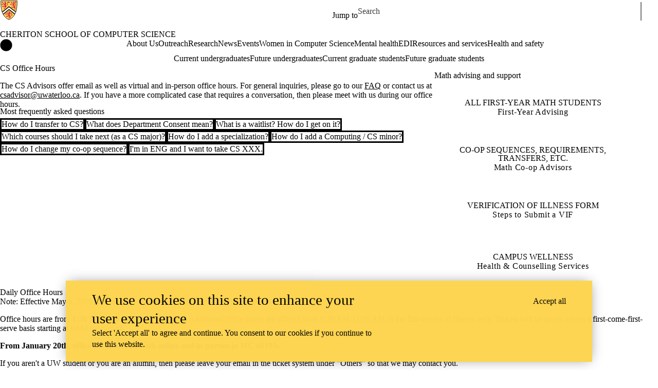

--- FILE ---
content_type: text/html; charset=UTF-8
request_url: https://uwaterloo.ca/computer-science/office-hours
body_size: 19710
content:
<!DOCTYPE html>
<html lang="en" dir="ltr" prefix="content: http://purl.org/rss/1.0/modules/content/  dc: http://purl.org/dc/terms/  foaf: http://xmlns.com/foaf/0.1/  og: http://ogp.me/ns#  rdfs: http://www.w3.org/2000/01/rdf-schema#  schema: http://schema.org/  sioc: http://rdfs.org/sioc/ns#  sioct: http://rdfs.org/sioc/types#  skos: http://www.w3.org/2004/02/skos/core#  xsd: http://www.w3.org/2001/XMLSchema# " class="no-js">
<head>
  <meta charset="utf-8" />
<meta name="description" content="Information on virtual and in-person office hours for CS Advisors, including schedules, tickets, and contact details for academic advising and support." />
<link rel="canonical" href="https://uwaterloo.ca/computer-science/office-hours" />
<meta property="og:url" content="https://uwaterloo.ca/computer-science/office-hours" />
<meta property="og:title" content="CS Office Hours | Cheriton School of Computer Science | University of Waterloo" />
<meta property="og:description" content="Information on virtual and in-person office hours for CS Advisors, including schedules, tickets, and contact details for academic advising and support." />
<meta property="og:updated_time" content="2026-01-14T13:52:46-05:00" />
<meta property="og:locale" content="en_CA" />
<meta name="twitter:card" content="summary_large_image" />
<meta name="Generator" content="Drupal 9 (https://www.drupal.org)" />
<meta name="MobileOptimized" content="width" />
<meta name="HandheldFriendly" content="true" />
<meta name="viewport" content="width=device-width, initial-scale=1.0" />
<script async src="https://www.googletagmanager.com/gtag/js?id=G-F2W1T1XRR6"></script>
<script>window.dataLayer = window.dataLayer || [];
function gtag(){dataLayer.push(arguments);}
gtag('js', new Date());
gtag('config', 'G-F2W1T1XRR6', {
  'cookie_domain': 'uwaterloo.ca',
  'cookie_path': '/computer-science/',
  'cookie_expires': 2592000
});</script>
<link rel="icon" href="/computer-science/profiles/uw_base_profile/themes/uw_fdsu_theme_resp/favicon.ico" />
<link rel="alternate" hreflang="en" href="https://uwaterloo.ca/computer-science/office-hours" />
<link rel="icon" href="/computer-science/profiles/uw_base_profile/themes/uw_fdsu_theme_resp/icon.svg" type="image/svg+xml" />
<link rel="apple-touch-icon" href="/computer-science/profiles/uw_base_profile/themes/uw_fdsu_theme_resp/apple-touch-icon.png" />
<link rel="manifest" href="data:application/manifest+json,%7B%22icons%22%3A%5B%7B%22src%22%3A%22https%3A%5C%2F%5C%2Fuwaterloo.ca%5C%2Fcomputer-science%5C%2Fprofiles%5C%2Fuw_base_profile%5C%2Fthemes%5C%2Fuw_fdsu_theme_resp%5C%2Ficon-192.png%22%2C%22type%22%3A%22image%5C%2Fpng%22%2C%22sizes%22%3A%22192x192%22%7D%2C%7B%22src%22%3A%22https%3A%5C%2F%5C%2Fuwaterloo.ca%5C%2Fcomputer-science%5C%2Fprofiles%5C%2Fuw_base_profile%5C%2Fthemes%5C%2Fuw_fdsu_theme_resp%5C%2Ficon-512.png%22%2C%22type%22%3A%22image%5C%2Fpng%22%2C%22sizes%22%3A%22512x512%22%7D%5D%7D" />

    <title>CS Office Hours | Cheriton School of Computer Science | University of Waterloo</title>
    <link rel="preconnect" href="https://fonts.gstatic.com" crossorigin />
    <link rel="preload" as="style" href="https://fonts.googleapis.com/css2?family=Barlow+Condensed:wght@500;700&family=Barlow:wght@400;500;700&display=swap" />
    <link rel="stylesheet" href="https://fonts.googleapis.com/css2?family=Barlow+Condensed:wght@500;700&family=Barlow:wght@400;500;700&display=swap" media="print" onload="this.media='all'" />
    <noscript>
      <link rel="stylesheet" href="https://fonts.googleapis.com/css2?family=Barlow+Condensed:wght@500;700&family=Barlow:wght@400;500;700&display=swap" />
    </noscript>
          <!-- Google Tag Manager -->
      <script>(function(w,d,s,l,i){w[l]=w[l]||[];w[l].push({'gtm.start':
        new Date().getTime(),event:'gtm.js'});var f=d.getElementsByTagName(s)[0],
      j=d.createElement(s),dl=l!='dataLayer'?'&l='+l:'';j.async=true;j.src=
      'https://www.googletagmanager.com/gtm.js?id='+i+dl;f.parentNode.insertBefore(j,f);
    })(window,document,'script','dataLayer','GTM-M9XLVF');</script>
      <!-- End Google Tag Manager -->
          <link rel="stylesheet" media="all" href="/computer-science/sites/default/files/css/css_oGOnTlq3Rxk1pGXOw13sY9ZZIj8N35rZfDWUg_RHWmo.css" />
<link rel="stylesheet" media="all" href="/computer-science/sites/default/files/css/css_-4HXTjog3FwpNqNyMV3b7OCouTI2V4f6QKA0fcKuUp8.css" />

      
        </head>
<body class="org-school not-layout-page path-node not-front node-page node-page--node-type-uw-ct-web-page">
  <!-- Google Tag Manager (noscript) -->
  <noscript>
    <iframe aria-label="Google Tag Manager" src="https://www.googletagmanager.com/ns.html?id=GTM-M9XLVF" height="0" width="0" style="display:none;visibility:hidden"></iframe>
  </noscript>
  <!-- End Google Tag Manager (noscript) -->
<div class="skiplinks">
  <a href="#main" class="skiplinks__link visually-hidden focusable">Skip to main content</a>
</div>

  <div class="dialog-off-canvas-main-canvas" data-off-canvas-main-canvas>
    <div class="uw-site-container">
      


<header class="uw-header uw-header__menu--compressed org-school" role="banner">
    <div class="uw-header__masthead" lang="en">
    <div class="uw-site-logo">
      <a class="uw-site-logo__link" href="https://uwaterloo.ca" title="University of Waterloo Home" aria-label="University of Waterloo Home" rel="home"></a>
  </div>

          



  

<div class="uw-header-menu uw-header-menu__compressed">
    <nav class="uw-horizontal-nav  uw-horizontal-nav--header" aria-label="University of Waterloo navigation">
    <div class="uw-horizontal-nav--wrapper">
              <div class="uw-horizontal-nav--menu">
            
        
      
      <ul class="menu menu--horizontal" >
    
    
      
      
      
                            
      
      
      
      
            
                
                
                    
                      
            
            
      <li class="menu__item  is-active-trail has-submenu" >

        <a class="menu__link is-active-trail menu__link-sub"
                      tabindex="0"
            aria-haspopup="true"
            role="button"
                   >
          <span class="link-text">
                      Jump to
                    </span>
        </a>
                                            <ul class="menu menu__subnav">
    
    
      
      
      
      
      
      
      
      
            
            
            
        
        <li class="menu__item menu__item-parent">

          <a href="#" class="menu__link-parent">

            <span class="link-text">
                              Jump to
                          </span>

          </a>

        </li>
      
      <li class="menu__item" >

        <a class="menu__link"
                      href="https://uwaterloo.ca/admissions/"
                   >
          <span class="link-text">
                      Admissions
                    </span>
        </a>
              </li>

    
      
      
      
      
      
      
      
      
            
            
            
      <li class="menu__item" >

        <a class="menu__link"
                      href="https://uwaterloo.ca/about/"
                   >
          <span class="link-text">
                      About Waterloo
                    </span>
        </a>
              </li>

    
      
      
      
      
      
      
      
      
            
            
            
      <li class="menu__item" >

        <a class="menu__link"
                      href="https://uwaterloo.ca/faculties-academics/"
                   >
          <span class="link-text">
                      Faculties & Academics
                    </span>
        </a>
              </li>

    
      
      
      
      
      
      
      
      
            
            
            
      <li class="menu__item" >

        <a class="menu__link"
                      href="https://uwaterloo.ca/offices-services/"
                   >
          <span class="link-text">
                      Offices & Services
                    </span>
        </a>
              </li>

    
      
      
      
      
      
      
      
      
            
            
            
      <li class="menu__item" >

        <a class="menu__link"
                      href="https://uwaterloo.ca/support/"
                   >
          <span class="link-text">
                      Support Waterloo
                    </span>
        </a>
              </li>

        </ul>
  
                        </li>

        </ul>
  

        </div>
    </div>
</nav>
</div>

    
    


  <div class="uw-header-search">
    <form class="uw-search--form" role="search" data-drupal-selector="uw-search-form" action="/computer-science/office-hours" method="post" id="uw-search-form" accept-charset="UTF-8">
  <input class="uw-input uw-input--checkboxform form-checkbox" aria-hidden="true" tabindex="-1" data-drupal-selector="edit-opentray" type="checkbox" id="edit-opentray" name="opentray" value="1" />
<label class="uw-search--checkboxlabel option" data-drupal-selector="edit-opentray" for="edit-opentray"><span class="uw-search--checkboxlabel__labeltext">Open Search Location </span></label><div class="js-form-item form-item js-form-type-textfield form-item-search-input js-form-item-search-input form-no-label">
      <label for="uw-search" class="visually-hidden"><span class="uw-search--labeltext">Search for </span></label>
              <input class="uw-input uw-input--search form-text" data-drupal-selector="uw-search" data-msg-maxlength="&lt;span class=&quot;uw-search--labeltext&quot;&gt;Search for &lt;/span&gt; field has a maximum length of 128." type="text" id="uw-search" name="search-input" value="" size="60" maxlength="128" placeholder="Search" />

      
      </div>
<div class="js-form-item form-item js-form-type-select form-item-search-type js-form-item-search-type form-no-label">
      <label for="uw-select-site" class="visually-hidden">Search Location</label>
              
<select class="form-item__select uw-select--search form-select" data-drupal-selector="uw-select-site" id="uw-select-site" name="search-type"><option value="" selected="selected">On all sites</option><option value="inurl:https://uwaterloo.ca/computer-science/">On this site</option></select>
      
      </div>
<input autocomplete="off" data-drupal-selector="form-nd0lhcf7110l5qrlbshzs2j-xdoqjdrm1d6zj8gsfcc" type="hidden" name="form_build_id" value="form-nd0lhCF7110L5QRlBshZS2j_xdoQjDrM1D6zJ8GSFCc" />
<input data-drupal-selector="edit-uw-search-form" type="hidden" name="form_id" value="uw_search_form" />


<div data-drupal-selector="edit-actions" class="form-actions js-form-wrapper form-wrapper" id="edit-actions"><div class="uw-search-button__wrapper"><input value="Search" class="button button--submit button--submit__form js-form-submit form-submit" data-drupal-selector="uw-search-submit" type="submit" id="uw-search-submit" name="op" />
</div></div>


</form>

  </div>
  </div>
  <!-- Branding colour bar. -->
      <div class="uw-colour-bar">
  <div class="uw-colour-bar__wrapper">
    <div class="uw-colour-bar__cbars">
                <div class="uw-colour-bar__cbar org-school-1"></div>
                <div class="uw-colour-bar__cbar org-school-2"></div>
                <div class="uw-colour-bar__cbar org-school-3"></div>
                <div class="uw-colour-bar__cbar org-school-4"></div>
          </div>
  </div>
</div>
  
      <!-- Main header horizontal navigation -->
    <nav class="uw-header__nav" lang="en">
      <div class="uw-header__center">
        <div class="uw-header__site-name">
          <div class="uw-site-name">
  <div class="uw-site-name__wrapper">
    <a class="uw-site-name__link" href="https://uwaterloo.ca/computer-science/" title="Cheriton School of Computer Science Home" rel="home">
      <div class="uw-site-name__text">Cheriton School of Computer Science</div>
          </a>
  </div>
</div>

         </div>
                  <button class="uw-navigation-button" aria-controls="uw-header__navigation" aria-expanded="false">
            <span class="uw-navigation-button__text">Menu</span>
            <span class="uw-navigation-button__lines"></span>
          </button>
              </div>
              <div id="uw-header__navigation" class="uw-header__navigation">
            <nav class="uw-horizontal-nav  uw-horizontal-nav--main" aria-label="Site navigation">
    <div class="uw-horizontal-nav--wrapper">
              <div class="uw-horizontal-nav--home">
            <a href="https://uwaterloo.ca/computer-science/" class="uw-site-home__link" title="Cheriton School of Computer Science Home" rel="home">
              <div class="uw-icon uw-svg uw-svg__home">
                <svg xmlns="http://www.w3.org/2000/svg" width="24" height="24"  viewBox="0 0 24 24">
  <circle class="bg-circle" cx="12" cy="11.9" r="11.6"/>
  <path class="house" d="M15.9,6.6c0-0.2-0.2-0.4-0.4-0.4c0,0,0,0,0,0h-1.1c-0.2,0-0.4,0.2-0.4,0.4c0,0,0,0,0,0v1.1l-1.7-1.6
		c-0.2-0.2-0.5-0.2-0.6,0l-5.8,5.2l0.6,0.8l0.9-0.8V18c0,0.2,0.2,0.4,0.4,0.4c0,0,0,0,0,0h2.9c0.2,0,0.4-0.2,0.4-0.4c0,0,0,0,0,0
		v-3.4h2V18c0,0.2,0.2,0.4,0.4,0.4c0,0,0,0,0,0h2.9c0.2,0,0.4-0.2,0.4-0.4c0,0,0,0,0,0v-6.5l0.9,0.8l0.6-0.8l-2.2-2L15.9,6.6z"/>
</svg>
              </div>
              <span class="off-screen">Cheriton School of Computer Science Home</span>
            </a>
        </div>
              <div class="uw-horizontal-nav--menu">
            
        
      
      <ul class="menu menu--horizontal" >
    
    
      
      
      
      
      
      
      
      
            
                
                
                    
                      
            
            
      <li class="menu__item  has-submenu" >

        <a class="menu__link menu__link-sub"
                      tabindex="0"
            aria-haspopup="true"
            role="button"
                   >
          <span class="link-text">
                     About Us
                    </span>
        </a>
                                            <ul class="menu menu__subnav">
    
    
      
      
      
      
      
      
      
      
            
            
            
        
        <li class="menu__item menu__item-parent">

          <a href="/computer-science/about" class="menu__link-parent">

            <span class="link-text">
                              About Us
                          </span>

          </a>

        </li>
      
      <li class="menu__item" >

        <a class="menu__link"
                      href="/computer-science/about/our-people"
                   >
          <span class="link-text">
                     Our people
                    </span>
        </a>
              </li>

    
      
      
      
      
      
      
      
      
            
                
                                                
            
            
      <li class="menu__item  has-submenu sub-1" >

        <a class="menu__link"
                      href="/computer-science/about/administrative-structure"
                   >
          <span class="link-text">
                     Administrative structure
                    </span>
        </a>
                                            <ul class="menu menu__subnav">
    
    
      
      
      
      
      
      
      
      
            
            
            
      <li class="menu__item" >

        <a class="menu__link"
                      href="/computer-science/about/administrative-structure/school-committees"
                   >
          <span class="link-text">
                     School committees
                    </span>
        </a>
              </li>

    
      
      
      
      
      
      
      
      
            
            
            
      <li class="menu__item" >

        <a class="menu__link"
                      href="/computer-science/about/administrative-structure/committee-membership"
                   >
          <span class="link-text">
                     Committee membership
                    </span>
        </a>
              </li>

        </ul>
  
                        </li>

    
      
      
      
      
      
      
      
      
            
            
            
      <li class="menu__item" >

        <a class="menu__link"
                      href="/computer-science/about/international-national-provincial-and-institutional-awards"
                   >
          <span class="link-text">
                     International, national, provincial and Institutional awards
                    </span>
        </a>
              </li>

    
      
      
      
      
      
      
      
      
            
            
            
      <li class="menu__item" >

        <a class="menu__link"
                      href="/computer-science/about/annual-highlights"
                   >
          <span class="link-text">
                     Annual highlights
                    </span>
        </a>
              </li>

    
      
      
      
      
      
      
      
      
            
            
            
      <li class="menu__item" >

        <a class="menu__link"
                      href="/computer-science/about/faculty-fellowships"
                   >
          <span class="link-text">
                     Faculty fellowships
                    </span>
        </a>
              </li>

    
      
      
      
      
      
      
      
      
            
            
            
      <li class="menu__item" >

        <a class="menu__link"
                      href="/computer-science/welcome-from-raouf-boutaba-director-cheriton-school-of-computer-science"
                   >
          <span class="link-text">
                     Welcome from the Director
                    </span>
        </a>
              </li>

    
      
      
      
      
      
      
      
      
            
            
            
      <li class="menu__item" >

        <a class="menu__link"
                      href="/computer-science/about/constitution"
                   >
          <span class="link-text">
                     Constitution
                    </span>
        </a>
              </li>

    
      
      
      
      
      
      
      
      
            
            
            
      <li class="menu__item" >

        <a class="menu__link"
                      href="/computer-science/about/quick-facts"
                   >
          <span class="link-text">
                     Quick facts
                    </span>
        </a>
              </li>

    
      
      
      
      
      
      
      
      
            
            
            
      <li class="menu__item" >

        <a class="menu__link"
                      href="/computer-science/about/about-waterloo-waterloo-and-waterloo"
                   >
          <span class="link-text">
                     About Waterloo, Waterloo and Waterloo
                    </span>
        </a>
              </li>

    
      
      
      
      
      
      
      
      
            
            
            
      <li class="menu__item" >

        <a class="menu__link"
                      href="/computer-science/about/visit-us"
                   >
          <span class="link-text">
                     Visit us
                    </span>
        </a>
              </li>

    
      
      
      
      
      
      
      
      
            
            
            
      <li class="menu__item" >

        <a class="menu__link"
                      href="/computer-science/about/contact-us"
                   >
          <span class="link-text">
                     Contact us
                    </span>
        </a>
              </li>

        </ul>
  
                        </li>

    
      
      
      
      
      
      
      
      
            
            
            
      <li class="menu__item" >

        <a class="menu__link"
                      href="/computer-science/outreach"
                   >
          <span class="link-text">
                     Outreach
                    </span>
        </a>
              </li>

    
      
      
      
      
      
      
      
      
            
                
                
                    
                      
            
            
      <li class="menu__item  has-submenu" >

        <a class="menu__link menu__link-sub"
                      tabindex="0"
            aria-haspopup="true"
            role="button"
                   >
          <span class="link-text">
                     Research
                    </span>
        </a>
                                            <ul class="menu menu__subnav">
    
    
      
      
      
      
      
      
      
      
            
            
            
        
        <li class="menu__item menu__item-parent">

          <a href="/computer-science/research" class="menu__link-parent">

            <span class="link-text">
                              Research
                          </span>

          </a>

        </li>
      
      <li class="menu__item" >

        <a class="menu__link"
                      href="/computer-science/research/awards-achievements"
                   >
          <span class="link-text">
                     Awards | Achievements
                    </span>
        </a>
              </li>

    
      
      
      
      
      
      
      
      
            
            
            
      <li class="menu__item" >

        <a class="menu__link"
                      href="/computer-science/research/research-areas"
                   >
          <span class="link-text">
                     Research areas
                    </span>
        </a>
              </li>

    
      
      
      
      
      
      
      
      
            
            
            
      <li class="menu__item" >

        <a class="menu__link"
                      href="/computer-science/research/technical-reports"
                   >
          <span class="link-text">
                     Technical reports
                    </span>
        </a>
              </li>

        </ul>
  
                        </li>

    
      
      
      
      
      
      
      
      
            
            
            
      <li class="menu__item" >

        <a class="menu__link"
                      href="/computer-science/news"
                   >
          <span class="link-text">
                     News
                    </span>
        </a>
              </li>

    
      
      
      
      
      
      
      
      
            
                
                
                    
                      
            
            
      <li class="menu__item  has-submenu" >

        <a class="menu__link menu__link-sub"
                      tabindex="0"
            aria-haspopup="true"
            role="button"
                   >
          <span class="link-text">
                     Events
                    </span>
        </a>
                                            <ul class="menu menu__subnav">
    
    
      
      
      
      
      
      
      
      
            
            
            
        
        <li class="menu__item menu__item-parent">

          <a href="/computer-science/events" class="menu__link-parent">

            <span class="link-text">
                              Events
                          </span>

          </a>

        </li>
      
      <li class="menu__item" >

        <a class="menu__link"
                      href="/computer-science/distinguished-lecture-series"
                   >
          <span class="link-text">
                     Distinguished Lecture Series
                    </span>
        </a>
              </li>

    
      
      
      
      
      
      
      
      
            
            
            
      <li class="menu__item" >

        <a class="menu__link"
                      href="/computer-science/events/rising-stars-seminar-series"
                   >
          <span class="link-text">
                     Rising Stars Seminar Series
                    </span>
        </a>
              </li>

        </ul>
  
                        </li>

    
      
      
      
      
      
      
      
      
            
            
            
      <li class="menu__item" >

        <a class="menu__link"
                      href="/computer-science/wics"
                   >
          <span class="link-text">
                     Women in Computer Science
                    </span>
        </a>
              </li>

    
      
      
      
      
      
      
      
      
            
            
            
      <li class="menu__item" >

        <a class="menu__link"
                      href="/computer-science/mental-health"
                   >
          <span class="link-text">
                     Mental health
                    </span>
        </a>
              </li>

    
      
      
      
      
      
      
      
      
            
                
                
                    
                      
            
            
      <li class="menu__item  has-submenu" >

        <a class="menu__link menu__link-sub"
                      tabindex="0"
            aria-haspopup="true"
            role="button"
                   >
          <span class="link-text">
                     EDI
                    </span>
        </a>
                                            <ul class="menu menu__subnav">
    
    
      
      
      
      
      
      
      
      
            
            
            
        
        <li class="menu__item menu__item-parent">

          <a href="/computer-science/equity-diversity-and-inclusion" class="menu__link-parent">

            <span class="link-text">
                              EDI
                          </span>

          </a>

        </li>
      
      <li class="menu__item" >

        <a class="menu__link"
                      href="/computer-science/equity-diversity-and-inclusion/community"
                   >
          <span class="link-text">
                     Community
                    </span>
        </a>
              </li>

    
      
      
      
      
      
      
      
      
            
            
            
      <li class="menu__item" >

        <a class="menu__link"
                      href="/computer-science/equity-diversity-and-inclusion/resources"
                   >
          <span class="link-text">
                     Resources
                    </span>
        </a>
              </li>

        </ul>
  
                        </li>

    
      
      
      
      
      
      
      
      
            
                
                
                    
                      
            
            
      <li class="menu__item  has-submenu" >

        <a class="menu__link menu__link-sub"
                      tabindex="0"
            aria-haspopup="true"
            role="button"
                   >
          <span class="link-text">
                     Resources and services
                    </span>
        </a>
                                            <ul class="menu menu__subnav">
    
    
      
      
      
      
      
      
      
      
            
            
            
        
        <li class="menu__item menu__item-parent">

          <a href="/computer-science/resources-and-services" class="menu__link-parent">

            <span class="link-text">
                              Resources and services
                          </span>

          </a>

        </li>
      
      <li class="menu__item" >

        <a class="menu__link"
                      href="/computer-science/resources-and-services/cscf"
                   >
          <span class="link-text">
                     Computer Science Computing Facility (CSCF)
                    </span>
        </a>
              </li>

    
      
      
      
      
      
      
      
      
            
            
            
      <li class="menu__item" >

        <a class="menu__link"
                      href="/computer-science/resources-and-services/instructional-support-group-isg"
                   >
          <span class="link-text">
                     Instructional Support Group (ISG)
                    </span>
        </a>
              </li>

        </ul>
  
                        </li>

    
      
      
      
      
      
      
      
      
            
            
            
      <li class="menu__item" >

        <a class="menu__link"
                      href="/computer-science/health-and-safety"
                   >
          <span class="link-text">
                     Health and safety
                    </span>
        </a>
              </li>

        </ul>
  

        </div>
    </div>
</nav>

            <nav class="uw-horizontal-nav  uw-horizontal-nav--secondary" aria-label="Site secondary navigation">
    <div class="uw-horizontal-nav--wrapper">
              <div class="uw-horizontal-nav--menu">
            
        
      
      <ul class="menu menu--horizontal" >
    
    
      
      
      
      
      
      
      
      
            
                
                
                    
                      
            
            
      <li class="menu__item  has-submenu" >

        <a class="menu__link menu__link-sub"
                      tabindex="0"
            aria-haspopup="true"
            role="button"
                   >
          <span class="link-text">
                     Current undergraduates
                    </span>
        </a>
                                            <ul class="menu menu__subnav">
    
    
      
      
      
      
      
      
      
      
            
                
                                                
            
            
        
        <li class="menu__item menu__item-parent">

          <a href="/computer-science/current-undergraduate-students" class="menu__link-parent">

            <span class="link-text">
                              Current undergraduates
                          </span>

          </a>

        </li>
      
      <li class="menu__item  has-submenu sub-1" >

        <a class="menu__link"
                      href="/computer-science/advising"
                   >
          <span class="link-text">
                     Academic advising
                    </span>
        </a>
                                            <ul class="menu menu__subnav">
    
    
      
      
      
      
      
      
      
      
            
            
            
      <li class="menu__item" >

        <a class="menu__link"
                      href="/computer-science/office-hours"
                   >
          <span class="link-text">
                     Office hours
                    </span>
        </a>
              </li>

    
      
      
      
      
      
      
      
      
            
            
            
      <li class="menu__item" >

        <a class="menu__link"
                      href="/computer-science/checklists"
                   >
          <span class="link-text">
                     Plan requirement checklists
                    </span>
        </a>
              </li>

    
      
      
      
      
      
      
      
      
            
            
            
      <li class="menu__item" >

        <a class="menu__link"
                      href="/computer-science/advising/co-op-students"
                   >
          <span class="link-text">
                     Co-op students
                    </span>
        </a>
              </li>

    
      
      
      
      
      
      
      
      
            
            
            
      <li class="menu__item" >

        <a class="menu__link"
                      href="/computer-science/current-undergraduate-students/frequently-asked-questions"
                   >
          <span class="link-text">
                     CS Advising FAQ
                    </span>
        </a>
              </li>

        </ul>
  
                        </li>

    
      
      
      
      
      
      
      
      
            
                
                                                
            
            
      <li class="menu__item  has-submenu sub-1" >

        <a class="menu__link"
                      href="/computer-science/current-undergraduate-students/majors/cs-course-enrollment"
                   >
          <span class="link-text">
                     Course enrollment
                    </span>
        </a>
                                            <ul class="menu menu__subnav">
    
    
      
      
      
      
      
      
      
      
            
            
            
      <li class="menu__item" >

        <a class="menu__link"
                      href="/computer-science/current-undergraduate-students/majors/cs-course-selection"
                   >
          <span class="link-text">
                     Course selection
                    </span>
        </a>
              </li>

    
      
      
      
      
      
      
      
      
            
            
            
      <li class="menu__item" >

        <a class="menu__link"
                      href="/computer-science/current-undergraduate-students/majors/cs-course-enrollment/department-consent-course-waitlists"
                   >
          <span class="link-text">
                     Department consent &amp; waitlists
                    </span>
        </a>
              </li>

    
      
      
      
      
      
      
      
      
            
            
            
      <li class="menu__item" >

        <a class="menu__link"
                      href="/computer-science/suggested-sequences"
                   >
          <span class="link-text">
                     Suggested course sequences
                    </span>
        </a>
              </li>

    
      
      
      
      
      
      
      
      
            
            
            
      <li class="menu__item" >

        <a class="menu__link"
                      href="/computer-science/current-undergraduate-students/majors/cs-course-enrollment/new-course-offerings"
                   >
          <span class="link-text">
                     New Course Offerings
                    </span>
        </a>
              </li>

        </ul>
  
                        </li>

    
      
      
      
      
      
      
      
      
            
                
                                                
            
            
      <li class="menu__item  has-submenu sub-1" >

        <a class="menu__link"
                      href="/computer-science/current-undergraduate-students/majors"
                   >
          <span class="link-text">
                     Major programs and plans
                    </span>
        </a>
                                            <ul class="menu menu__subnav">
    
    
      
      
      
      
      
      
      
      
            
            
            
      <li class="menu__item" >

        <a class="menu__link"
                      href="/computer-science/current-undergraduate-students/majors/computer-science-bcs-bmath"
                   >
          <span class="link-text">
                     Computer Science (BCS &amp; BMath)
                    </span>
        </a>
              </li>

    
      
      
      
      
      
      
      
      
            
            
            
      <li class="menu__item" >

        <a class="menu__link"
                      href="/computer-science/current-undergraduate-students/majors/breadth-and-depth-requirements"
                   >
          <span class="link-text">
                     Breadth and depth
                    </span>
        </a>
              </li>

    
      
      
      
      
      
      
      
      
            
            
            
      <li class="menu__item" >

        <a class="menu__link"
                      href="/computer-science/current-undergraduate-students/majors/computer-science-specializations"
                   >
          <span class="link-text">
                     Specializations
                    </span>
        </a>
              </li>

    
      
      
      
      
      
      
      
      
            
            
            
      <li class="menu__item" >

        <a class="menu__link"
                      href="/computer-science/current-undergraduate-students/majors/data-science-bcs"
                   >
          <span class="link-text">
                     Data Science (BCS)
                    </span>
        </a>
              </li>

    
      
      
      
      
      
      
      
      
            
            
            
      <li class="menu__item" >

        <a class="menu__link"
                      href="/computer-science/current-undergraduate-students/majors/first-year-students"
                   >
          <span class="link-text">
                     First year students
                    </span>
        </a>
              </li>

    
      
      
      
      
      
      
      
      
            
            
            
      <li class="menu__item" >

        <a class="menu__link"
                      href="/computer-science/current-undergraduate-students/cstransfer"
                   >
          <span class="link-text">
                     CS transfers
                    </span>
        </a>
              </li>

        </ul>
  
                        </li>

    
      
      
      
      
      
      
      
      
            
                
                                                
            
            
      <li class="menu__item  has-submenu sub-1" >

        <a class="menu__link"
                      href="/computer-science/current-undergraduate-students/related-programs-and-plans"
                   >
          <span class="link-text">
                     Related programs and plans
                    </span>
        </a>
                                            <ul class="menu menu__subnav">
    
    
      
      
      
      
      
      
      
      
            
            
            
      <li class="menu__item" >

        <a class="menu__link"
                      href="/computer-science/current-undergraduate-students/minors"
                   >
          <span class="link-text">
                     Computing and CS minors
                    </span>
        </a>
              </li>

        </ul>
  
                        </li>

    
      
      
      
      
      
      
      
      
            
                
                                                
            
            
      <li class="menu__item  has-submenu sub-1" >

        <a class="menu__link"
                      href="/computer-science/bbabcs"
                   >
          <span class="link-text">
                     Business and Computer Science Double Degree
                    </span>
        </a>
                                            <ul class="menu menu__subnav">
    
    
      
      
      
      
      
      
      
      
            
            
            
      <li class="menu__item" >

        <a class="menu__link"
                      href="/computer-science/bbabcs-contact"
                   >
          <span class="link-text">
                     BBA/BCS advising
                    </span>
        </a>
              </li>

    
      
      
      
      
      
      
      
      
            
            
            
      <li class="menu__item" >

        <a class="menu__link"
                      href="/computer-science/bbabcs-courses"
                   >
          <span class="link-text">
                     BBA/BCS course planning
                    </span>
        </a>
              </li>

    
      
      
      
      
      
      
      
      
            
            
            
      <li class="menu__item" >

        <a class="menu__link"
                      href="/computer-science/bbabcs-transfers"
                   >
          <span class="link-text">
                     Double Degree transfers
                    </span>
        </a>
              </li>

    
      
      
      
      
      
      
      
      
            
            
            
      <li class="menu__item" >

        <a class="menu__link"
                      href="/computer-science/bbabcs-faq"
                   >
          <span class="link-text">
                     Double Degree FAQ
                    </span>
        </a>
              </li>

        </ul>
  
                        </li>

    
      
      
      
      
      
      
      
      
            
            
            
      <li class="menu__item" >

        <a class="menu__link"
                      href="/computer-science/current-undergraduate-students/student-life-and-enrichment"
                   >
          <span class="link-text">
                     Student life and enrichment
                    </span>
        </a>
              </li>

    
      
      
      
      
      
      
      
      
            
                
                                                
            
            
      <li class="menu__item  has-submenu sub-1" >

        <a class="menu__link"
                      href="/computer-science/current-undergraduate-students/research-opportunities"
                   >
          <span class="link-text">
                     Awards and research opportunities
                    </span>
        </a>
                                            <ul class="menu menu__subnav">
    
    
      
      
      
      
      
      
      
      
            
            
            
      <li class="menu__item" >

        <a class="menu__link"
                      href="/computer-science/current-undergraduate-students/research-opportunities/ura"
                   >
          <span class="link-text">
                     Undergraduate Research Assistantship (URA)
                    </span>
        </a>
              </li>

    
      
      
      
      
      
      
      
      
            
            
            
      <li class="menu__item" >

        <a class="menu__link"
                      href="/computer-science/usra"
                   >
          <span class="link-text">
                     NSERC USRA
                    </span>
        </a>
              </li>

    
      
      
      
      
      
      
      
      
            
            
            
      <li class="menu__item" >

        <a class="menu__link"
                      href="/computer-science/current-undergraduate-students/research-opportunities/mura"
                   >
          <span class="link-text">
                     Mathematics Undergraduate Research Awards (MURA)
                    </span>
        </a>
              </li>

    
      
      
      
      
      
      
      
      
            
            
            
      <li class="menu__item" >

        <a class="menu__link"
                      href="/computer-science/current-undergraduate-students/research-opportunities/undergraduate-research-fellowship-urf"
                   >
          <span class="link-text">
                     Undergraduate Research Fellowship (URF)
                    </span>
        </a>
              </li>

    
      
      
      
      
      
      
      
      
            
            
            
      <li class="menu__item" >

        <a class="menu__link"
                      href="/computer-science/current-undergraduate-students/research-faq"
                   >
          <span class="link-text">
                     Undergraduate research FAQ
                    </span>
        </a>
              </li>

        </ul>
  
                        </li>

        </ul>
  
                        </li>

    
      
      
      
      
      
      
      
      
            
                
                
                    
                      
            
            
      <li class="menu__item  has-submenu" >

        <a class="menu__link menu__link-sub"
                      tabindex="0"
            aria-haspopup="true"
            role="button"
                   >
          <span class="link-text">
                     Future undergraduates
                    </span>
        </a>
                                            <ul class="menu menu__subnav">
    
    
      
      
      
      
      
      
      
      
            
                
                                                
            
            
        
        <li class="menu__item menu__item-parent">

          <a href="/computer-science/future-undergraduate-students" class="menu__link-parent">

            <span class="link-text">
                              Future undergraduates
                          </span>

          </a>

        </li>
      
      <li class="menu__item  has-submenu sub-1" >

        <a class="menu__link"
                      href="/computer-science/future-undergraduate-students/undergraduate-programs-and-courses"
                   >
          <span class="link-text">
                     Programs and courses
                    </span>
        </a>
                                            <ul class="menu menu__subnav">
    
    
      
      
      
      
      
      
      
      
            
            
            
      <li class="menu__item" >

        <a class="menu__link"
                      href="/computer-science/future-undergraduate-students/undergraduate-programs-and-courses/computer-science"
                   >
          <span class="link-text">
                     Computer Science
                    </span>
        </a>
              </li>

    
      
      
      
      
      
      
      
      
            
            
            
      <li class="menu__item" >

        <a class="menu__link"
                      href="/computer-science/future-undergraduate-students/undergraduate-programs-and-courses/business-administration-and-computer-science-double-degree"
                   >
          <span class="link-text">
                     Business Administration and Computer Science
                    </span>
        </a>
              </li>

    
      
      
      
      
      
      
      
      
            
            
            
      <li class="menu__item" >

        <a class="menu__link"
                      href="/computer-science/future-undergraduate-students/undergraduate-programs-and-courses/computing-and-financial-management"
                   >
          <span class="link-text">
                     Computing and Financial Management
                    </span>
        </a>
              </li>

    
      
      
      
      
      
      
      
      
            
            
            
      <li class="menu__item" >

        <a class="menu__link"
                      href="/computer-science/future-undergraduate-students/undergraduate-programs-and-courses/software-engineering"
                   >
          <span class="link-text">
                     Software Engineering
                    </span>
        </a>
              </li>

        </ul>
  
                        </li>

    
      
      
      
      
      
      
      
      
            
                
                                                
            
            
      <li class="menu__item  has-submenu sub-1" >

        <a class="menu__link"
                      href="/computer-science/future-undergraduate-students/co-op-and-regular"
                   >
          <span class="link-text">
                     Co-op and regular
                    </span>
        </a>
                                            <ul class="menu menu__subnav">
    
    
      
      
      
      
      
      
      
      
            
            
            
      <li class="menu__item" >

        <a class="menu__link"
                      href="/computer-science/future-undergraduate-students/co-op-and-regular/entrepreneurship"
                   >
          <span class="link-text">
                     Entrepreneurship
                    </span>
        </a>
              </li>

        </ul>
  
                        </li>

    
      
      
      
      
      
      
      
      
            
            
            
      <li class="menu__item" >

        <a class="menu__link"
                      href="/computer-science/future-undergraduate-students/tuition-and-scholarships"
                   >
          <span class="link-text">
                     Tuition and scholarships
                    </span>
        </a>
              </li>

    
      
      
      
      
      
      
      
      
            
                
                                                
            
            
      <li class="menu__item  has-submenu sub-1" >

        <a class="menu__link"
                      href="/computer-science/future-undergraduate-students/applying-admissions"
                   >
          <span class="link-text">
                     Applying | Admissions
                    </span>
        </a>
                                            <ul class="menu menu__subnav">
    
    
      
      
      
      
      
      
      
      
            
            
            
      <li class="menu__item" >

        <a class="menu__link"
                      href="/computer-science/future-undergraduate-students/applying-admissions/transfer-students"
                   >
          <span class="link-text">
                     Transfer students
                    </span>
        </a>
              </li>

        </ul>
  
                        </li>

    
      
      
      
      
      
      
      
      
            
            
            
      <li class="menu__item" >

        <a class="menu__link"
                      href="/computer-science/future-undergraduate-students/enrichment-opportunities"
                   >
          <span class="link-text">
                     Enrichment opportunities
                    </span>
        </a>
              </li>

    
      
      
      
      
      
      
      
      
            
            
            
      <li class="menu__item" >

        <a class="menu__link"
                      href="/computer-science/future-undergraduate-students/student-support"
                   >
          <span class="link-text">
                     Student support
                    </span>
        </a>
              </li>

        </ul>
  
                        </li>

    
      
      
      
      
      
      
      
      
            
                
                
                    
                      
            
            
      <li class="menu__item  has-submenu" >

        <a class="menu__link menu__link-sub"
                      tabindex="0"
            aria-haspopup="true"
            role="button"
                   >
          <span class="link-text">
                     Current graduate students
                    </span>
        </a>
                                            <ul class="menu menu__subnav">
    
    
      
      
      
      
      
      
      
      
            
            
            
        
        <li class="menu__item menu__item-parent">

          <a href="/computer-science/current-graduate-students" class="menu__link-parent">

            <span class="link-text">
                              Current graduate students
                          </span>

          </a>

        </li>
      
      <li class="menu__item" >

        <a class="menu__link"
                      href="/computer-science/current-graduate-students/policies-and-procedures"
                   >
          <span class="link-text">
                     Policies and procedures
                    </span>
        </a>
              </li>

    
      
      
      
      
      
      
      
      
            
            
            
      <li class="menu__item" >

        <a class="menu__link"
                      href="/computer-science/current-graduate-students/overview-degree-programs"
                   >
          <span class="link-text">
                     Programs
                    </span>
        </a>
              </li>

    
      
      
      
      
      
      
      
      
            
                
                                                
            
            
      <li class="menu__item  has-submenu sub-1" >

        <a class="menu__link"
                      href="/computer-science/current-graduate-students/funding-and-awards"
                   >
          <span class="link-text">
                     Funding and awards
                    </span>
        </a>
                                            <ul class="menu menu__subnav">
    
    
      
      
      
      
      
      
      
      
            
            
            
      <li class="menu__item" >

        <a class="menu__link"
                      href="/computer-science/current-graduate-students/funding-and-awards/david-r-cheriton-graduate-scholarship"
                   >
          <span class="link-text">
                     Cheriton Graduate Scholarship
                    </span>
        </a>
              </li>

    
      
      
      
      
      
      
      
      
            
            
            
      <li class="menu__item" >

        <a class="menu__link"
                      href="/computer-science/current-graduate-students/funding-and-awards/internal-scholarship-application"
                   >
          <span class="link-text">
                     Internal Scholarship Application
                    </span>
        </a>
              </li>

        </ul>
  
                        </li>

    
      
      
      
      
      
      
      
      
            
            
            
      <li class="menu__item" >

        <a class="menu__link"
                      href="/computer-science/current-graduate-students/table-categories-and-areas-courses"
                   >
          <span class="link-text">
                     Categories and areas of courses
                    </span>
        </a>
              </li>

    
      
      
      
      
      
      
      
      
            
                
                                                
            
            
      <li class="menu__item  has-submenu sub-1" >

        <a class="menu__link"
                      href="/computer-science/current-graduate-students/courses"
                   >
          <span class="link-text">
                     Courses
                    </span>
        </a>
                                            <ul class="menu menu__subnav">
    
    
      
      
      
      
      
      
      
      
            
            
            
      <li class="menu__item" >

        <a class="menu__link"
                      href="/computer-science/current-graduate-students/courses/course-calendar"
                   >
          <span class="link-text">
                     Course calendar
                    </span>
        </a>
              </li>

    
      
      
      
      
      
      
      
      
            
            
            
      <li class="menu__item" >

        <a class="menu__link"
                      href="/computer-science/current-graduate-students/courses/current-course-offerings"
                   >
          <span class="link-text">
                     Current course offerings
                    </span>
        </a>
              </li>

    
      
      
      
      
      
      
      
      
            
            
            
      <li class="menu__item" >

        <a class="menu__link"
                      href="/computer-science/current-graduate-students/courses/enrolling-courses"
                   >
          <span class="link-text">
                     Enrolling in courses
                    </span>
        </a>
              </li>

    
      
      
      
      
      
      
      
      
            
            
            
      <li class="menu__item" >

        <a class="menu__link"
                      href="/computer-science/current-graduate-students/courses/non-cs-courses-and-special-topic-courses-approved-course"
                   >
          <span class="link-text">
                     Non-CS courses
                    </span>
        </a>
              </li>

        </ul>
  
                        </li>

    
      
      
      
      
      
      
      
      
            
            
            
      <li class="menu__item" >

        <a class="menu__link"
                      href="/computer-science/current-graduate-students/degree-completion"
                   >
          <span class="link-text">
                     Degree completion
                    </span>
        </a>
              </li>

    
      
      
      
      
      
      
      
      
            
                
                                                
            
            
      <li class="menu__item  has-submenu sub-1" >

        <a class="menu__link"
                      href="/computer-science/current-graduate-students/forms"
                   >
          <span class="link-text">
                     Forms
                    </span>
        </a>
                                            <ul class="menu menu__subnav">
    
    
      
      
      
      
      
      
      
      
            
            
            
      <li class="menu__item" >

        <a class="menu__link"
                      href="/computer-science/current-graduate-students/forms/mmath-forms"
                   >
          <span class="link-text">
                     MMath forms
                    </span>
        </a>
              </li>

    
      
      
      
      
      
      
      
      
            
            
            
      <li class="menu__item" >

        <a class="menu__link"
                      href="/computer-science/current-graduate-students/forms/phd-forms"
                   >
          <span class="link-text">
                     PhD forms
                    </span>
        </a>
              </li>

        </ul>
  
                        </li>

    
      
      
      
      
      
      
      
      
            
            
            
      <li class="menu__item" >

        <a class="menu__link"
                      href="/computer-science/current-graduate-students/frequently-asked-questions"
                   >
          <span class="link-text">
                     Frequently Asked Questions
                    </span>
        </a>
              </li>

    
      
      
      
      
      
      
      
      
            
            
            
      <li class="menu__item" >

        <a class="menu__link"
                      href="/computer-science/current-graduate-students/graduate-advocate"
                   >
          <span class="link-text">
                     Graduate Advocate
                    </span>
        </a>
              </li>

    
      
      
      
      
      
      
      
      
            
            
            
      <li class="menu__item" >

        <a class="menu__link"
                      href="/computer-science/current-graduate-students/computer-science-graduate-student-association"
                   >
          <span class="link-text">
                     CS Graduate Student Association
                    </span>
        </a>
              </li>

    
      
      
      
      
      
      
      
      
            
            
            
      <li class="menu__item" >

        <a class="menu__link"
                      href="/computer-science/current-graduate-students/graduate-orientation"
                   >
          <span class="link-text">
                     Graduate orientation
                    </span>
        </a>
              </li>

    
      
      
      
      
      
      
      
      
            
                
                                                
            
            
      <li class="menu__item  has-submenu sub-1" >

        <a class="menu__link"
                      href="/computer-science/current-graduate-students/life-computer-science"
                   >
          <span class="link-text">
                     Life in Computer Science
                    </span>
        </a>
                                            <ul class="menu menu__subnav">
    
    
      
      
      
      
      
      
      
      
            
            
            
      <li class="menu__item" >

        <a class="menu__link"
                      href="/computer-science/current-graduate-students/life-computer-science/contacts"
                   >
          <span class="link-text">
                     Contacts
                    </span>
        </a>
              </li>

    
      
      
      
      
      
      
      
      
            
            
            
      <li class="menu__item" >

        <a class="menu__link"
                      href="/computer-science/current-graduate-students/life-computer-science/school-computer-science-graduate-manual"
                   >
          <span class="link-text">
                     CS Graduate Manual
                    </span>
        </a>
              </li>

        </ul>
  
                        </li>

    
      
      
      
      
      
      
      
      
            
            
            
      <li class="menu__item" >

        <a class="menu__link"
                      href="/computer-science/current-graduate-students/student-resources"
                   >
          <span class="link-text">
                     Student Resources
                    </span>
        </a>
              </li>

    
      
      
      
      
      
      
      
      
            
            
            
      <li class="menu__item" >

        <a class="menu__link"
                      href="/computer-science/current-graduate-students/teaching-assistantships"
                   >
          <span class="link-text">
                     Teaching assistantships
                    </span>
        </a>
              </li>

        </ul>
  
                        </li>

    
      
      
      
      
      
      
      
      
            
                
                
                    
                      
            
            
      <li class="menu__item  has-submenu" >

        <a class="menu__link menu__link-sub"
                      tabindex="0"
            aria-haspopup="true"
            role="button"
                   >
          <span class="link-text">
                     Future graduate students
                    </span>
        </a>
                                            <ul class="menu menu__subnav">
    
    
      
      
      
      
      
      
      
      
            
            
            
        
        <li class="menu__item menu__item-parent">

          <a href="/computer-science/future-graduate-students" class="menu__link-parent">

            <span class="link-text">
                              Future graduate students
                          </span>

          </a>

        </li>
      
      <li class="menu__item" >

        <a class="menu__link"
                      href="/computer-science/future-graduate-students/programs"
                   >
          <span class="link-text">
                     Programs and courses
                    </span>
        </a>
              </li>

    
      
      
      
      
      
      
      
      
            
            
            
      <li class="menu__item" >

        <a class="menu__link"
                      href="/computer-science/future-graduate-students/funding-graduate-studies"
                   >
          <span class="link-text">
                     Funding graduate studies
                    </span>
        </a>
              </li>

    
      
      
      
      
      
      
      
      
            
            
            
      <li class="menu__item" >

        <a class="menu__link"
                      href="/computer-science/future-graduate-students/applying-admissions"
                   >
          <span class="link-text">
                     Applying | Admissions
                    </span>
        </a>
              </li>

    
      
      
      
      
      
      
      
      
            
            
            
      <li class="menu__item" >

        <a class="menu__link"
                      href="/computer-science/future-graduate-students/student-resources-support"
                   >
          <span class="link-text">
                     Student Resources &amp; Support
                    </span>
        </a>
              </li>

    
      
      
      
      
      
      
      
      
            
            
            
      <li class="menu__item" >

        <a class="menu__link"
                      href="/computer-science/future-graduate-students/come-visit-us"
                   >
          <span class="link-text">
                     Come visit us
                    </span>
        </a>
              </li>

        </ul>
  
                        </li>

        </ul>
  

        </div>
    </div>
</nav>

        </div>
          </nav>
  </header>

    
    
  
          
  
      
  
      <div class="uw-highlighted">
  <div class="uw-highlighted__content">
        <div data-drupal-messages-fallback class="hidden"></div>

    </div>
</div>

    
  
      
    
<main id="main" class="uw-main" role="main" tabindex="-1">
      
  <div id="block-pagetitle" class="block block-core block-page-title-block">
        
        
          
  <h1 class="page-title"><span class="field field--name-title field--type-string field--label-hidden">CS Office Hours</span>
</h1>


      </div>





  
  
<div  role="article" about="/computer-science/office-hours" class="node node--type-uw-ct-web-page node--view-mode-full uw-node">
  <div class="uw-node__grid">
    <article class="uw-node__node">
          <div class="node__content">
        

<div class="uw-node__without-media">
  <article  class="card  card__node  card__node--web-page">

  
  
      <div class="card__header uw-node__without-media">
  
  
  
  
  
  
  
  
  
  
  
</div>
  
      <div class="card__body">
      
              <div class="card__content">


  



<section
                     class="uw-contained-width uw-section-spacing--default uw-section-separator--none uw-column-separator--none uw-section-alignment--top-align-content layout layout--uw-2-col larger-left"
  >

  
    
    
    <div
               class="layout__region layout__region--first"
          >

              

  <div class="uw-text-align--left block block-layout-builder block-inline-blockuw-cbl-copy-text">
        
        
          <div class="uw-copy-text">
  <div class="uw-copy-text__wrapper ">
    <p>The CS Advisors offer email as well as virtual and in-person office hours. For general inquiries, please go to our <a data-entity-substitution="canonical" data-entity-type="node" data-entity-uuid="a2aeecf9-d5d5-43e4-9fe5-a8abc11605bb" href="/computer-science/current-undergraduate-students/frequently-asked-questions"> FAQ</a> or contact us at <a href="mailto:csadvisor@uwaterloo.ca"> csadvisor@uwaterloo.ca</a>. If you have a more complicated case that requires a conversation, then please meet with us during our office hours.</p>
  </div>
</div>

      </div>



  <div class="block block-uw-custom-blocks block-uw-cbl-links block-uw-cbl-links__buttons">
        
                  <h2>Most frequently asked questions</h2>
              
          


<ul class="uw-link-list   uw-link-list--style-buttons">
               
    <li class="uw-link   uw-link__link-color uw-link__link-color--org-school">
                    <a  role="button"  class="uw-link-list__buttons"  href="/computer-science/current-undergraduate-students/cstransfer">
                    <div class="uw-link-list__link-text">
                          How do I transfer to CS?
                      </div>
                  </a>
          </li>
                   
    <li class="uw-link   uw-link__link-color uw-link__link-color--org-school">
                    <a  role="button"  class="uw-link-list__buttons"  href="/computer-science/current-undergraduate-students/majors/cs-course-enrollment/department-consent-course-waitlists">
                    <div class="uw-link-list__link-text">
                          What does Department Consent mean?
                      </div>
                  </a>
          </li>
                   
    <li class="uw-link   uw-link__link-color uw-link__link-color--org-school">
                    <a  role="button"  class="uw-link-list__buttons"  href="/computer-science/current-undergraduate-students/majors/cs-course-enrollment/department-consent-course-waitlists">
                    <div class="uw-link-list__link-text">
                          What is a waitlist? How do I get on it?
                      </div>
                  </a>
          </li>
                   
    <li class="uw-link   uw-link__link-color uw-link__link-color--org-school">
                    <a  role="button"  class="uw-link-list__buttons"  href="/computer-science/suggested-sequences">
                    <div class="uw-link-list__link-text">
                          Which courses should I take next (as a CS major)?
                      </div>
                  </a>
          </li>
                   
    <li class="uw-link   uw-link__link-color uw-link__link-color--org-school">
                    <a  role="button"  class="uw-link-list__buttons"  href="/computer-science/current-undergraduate-students/majors/computer-science-specializations">
                    <div class="uw-link-list__link-text">
                          How do I add a specialization?
                      </div>
                  </a>
          </li>
                   
    <li class="uw-link   uw-link__link-color uw-link__link-color--org-school">
                    <a  role="button"  class="uw-link-list__buttons"  href="/computer-science/current-undergraduate-students/minors">
                    <div class="uw-link-list__link-text">
                          How do I add a Computing / CS minor?
                      </div>
                  </a>
          </li>
                   
    <li class="uw-link   uw-link__link-color uw-link__link-color--org-school">
                    <a  role="button"  class="uw-link-list__buttons"  href="https://uwaterloo.ca/math/co-op#change-seq">
                    <div class="uw-link-list__link-text">
                          How do I change my co-op sequence?
                      </div>
                  </a>
          </li>
                   
    <li class="uw-link   uw-link__link-color uw-link__link-color--org-school">
                    <a  role="button"  class="uw-link-list__buttons"  href="/computer-science/current-undergraduate-students/majors/cs-course-enrollment">
                    <div class="uw-link-list__link-text">
                          I&#039;m in ENG and I want to take CS XXX.
                      </div>
                  </a>
          </li>
      </ul>


      </div>

          </div>

    
  
    
    
    <div
               class="layout__region layout__region--second"
          >

              

  <div class="block block-layout-builder block-inline-blockuw-cbl-call-to-action">
        
                        <h2 class="block-title">Math advising and support</h2>
                    
          <div class="uw-cta ">
  <div class="uw-cta__center-wrapper">

    
      <aside class="uw-cta__aside org-mat">

                <a href="https://uwaterloo.ca/math/first-year-undeclared-math-studies-advising" class="uw-cta__link">
          
          <div class="uw-cta__wrapper">
            <div class="call-to-action-theme-org-mat">
              
                <div class="uw-cta__text uw-cta__text--small">All first-year math students</div>

              
                <div class="uw-cta__text uw-cta__text--big">First-Year Advising</div>

                          </div>
          </div>

                  </a>
        
      </aside>

    
      <aside class="uw-cta__aside org-mat">

                <a href="https://uwaterloo.ca/math/co-op" class="uw-cta__link">
          
          <div class="uw-cta__wrapper">
            <div class="call-to-action-theme-org-mat">
              
                <div class="uw-cta__text uw-cta__text--small">Co-op sequences, requirements, transfers, etc.</div>

              
                <div class="uw-cta__text uw-cta__text--big">Math Co-op Advisors</div>

                          </div>
          </div>

                  </a>
        
      </aside>

    
      <aside class="uw-cta__aside org-mat">

                <a href="https://uwaterloo.ca/math/accommodations/submitting-verification-illness-or-other-accommodation" class="uw-cta__link">
          
          <div class="uw-cta__wrapper">
            <div class="call-to-action-theme-org-mat">
              
                <div class="uw-cta__text uw-cta__text--small">Verification of Illness Form</div>

              
                <div class="uw-cta__text uw-cta__text--big">Steps to Submit a VIF</div>

                          </div>
          </div>

                  </a>
        
      </aside>

    
      <aside class="uw-cta__aside org-default">

                <a href="https://uwaterloo.ca/campus-wellness/about-campus-wellness" class="uw-cta__link">
          
          <div class="uw-cta__wrapper">
            <div class="call-to-action-theme-org-default">
              
                <div class="uw-cta__text uw-cta__text--small">Campus Wellness</div>

              
                <div class="uw-cta__text uw-cta__text--big">Health &amp; Counselling Services</div>

                          </div>
          </div>

                  </a>
        
      </aside>

    
  </div>
</div>

      </div>

          </div>

    
  
</section>




  



<section
                     class="uw-contained-width uw-section-spacing--default uw-section-separator--none uw-column-separator--none layout layout--uw-1-col"
  >

  
    
    
    <div
               class="layout__region layout__region--first"
          >

              

  <div class="uw-text-align--left block block-layout-builder block-inline-blockuw-cbl-copy-text">
        
        
          <div class="uw-copy-text">
  <div class="uw-copy-text__wrapper ">
    <h2><a id="DailyOfficeHours" name="DailyOfficeHours"></a>Daily Office Hours</h2>

<h3>Note: Effective May 5, 2025, office hours will now be held from 1:30 PM-3:00 PM every weekday</h3>

<p>Office hours are from <strong>1:30 PM-3:00 PM </strong>every weekday. Additional office hours are offered from 9:30 AM-11:00 AM in the first weeks of classes only. Tickets will be given out on a first-come-first-serve basis starting at 8AM the day of. </p>

<p><strong>From January 20th, office hours will be both online and in-person in MC 4019A.</strong></p>

<p>If you aren't a UW student or you are an alumni, then please leave your email in the ticket system under "Others" so that we may contact you. </p>
  </div>
</div>

      </div>

          </div>

    
  
</section>




  



<section
                     class="uw-section-spacing--default uw-section-separator--none uw-column-separator--none layout layout--uw-2-col even-split uw-contained-width"
  >

  
    
    
    <div
               class="layout__region layout__region--first"
          >

              

  <div class="uw-text-align--left block block-layout-builder block-inline-blockuw-cbl-copy-text">
        
        
          <div class="uw-copy-text">
  <div class="uw-copy-text__wrapper ">
    <p><strong>Meet with us VIRTUALLY for office hours:</strong></p>

<ol><li>To get in line to see a CS Advisor virtually, go to our <a href="https://oat.uwaterloo.ca/q/cs"> ticket system</a> and log in to get a "ticket" for your place in line. Indicate that you would like to see an advisor virtually.</li>
	<li>
	<p>Before office hours has begun, you can log in MS Teams using a <a href="https://teams.microsoft.com/"> browser</a> or by <a href="https://www.microsoft.com/en-ca/microsoft-365/microsoft-teams/group-chat-software"> downloading the mobile or desktop app</a>. If using a browser, you may want to <strong> use Chrome</strong> as Safari and FireFox might have audio and feature issues.</p>
	</li>
	<li>Log into MS teams using your userid@uwaterloo.ca (not your friendly address of name.name@uwaterloo.ca). After this, you should be taken to UW’s authentication site.</li>
	<li>Log in using your UW credential. The site will then take you to MS Teams.</li>
	<li>We will call you on MS Teams when it’s your turn.</li>
</ol><p>*To meet with an advisor for the virtual office hours, you need access to a working webcam, microphone, a reliable internet connection, and that you are in a quiet location.</p>
  </div>
</div>

      </div>

          </div>

    
  
    
    
    <div
               class="layout__region layout__region--second"
          >

              

  <div class="uw-text-align--left block block-layout-builder block-inline-blockuw-cbl-copy-text">
        
        
          <div class="uw-copy-text">
  <div class="uw-copy-text__wrapper ">
    <p><strong>Meet with us IN-PERSON during office hours (not availalbe from Jan 5-19):</strong></p>

<ol><li>To get in line to see a CS Advisor in person, go to <a href="https://oat.uwaterloo.ca/q/cs">our ticket system</a> and log in to get a "ticket" for your place in line. Indicate that you would like to see an advisor in-person.</li>
	<li>Wait outside <strong>MC 4019A</strong> to help us maintain student privacy before it's your turn.</li>
	<li>Monitor your mobile device for your place in line.</li>
	<li>We will call you in to the office when it is your turn.</li>
</ol>
  </div>
</div>

      </div>


  <div class="block block-layout-builder block-inline-blockuw-cbl-call-to-action">
        
        
          <div class="uw-cta ">
  <div class="uw-cta__center-wrapper">

    
      <aside class="uw-cta__aside org-school">

                <a href="https://oat.uwaterloo.ca/q/cs" class="uw-cta__link">
          
          <div class="uw-cta__wrapper">
            <div class="call-to-action-theme-org-school">
              
                <div class="uw-cta__text uw-cta__text--big">Ticket for CS Office Hours</div>

              
                <div class="uw-cta__text uw-cta__text--small">(Virtual AND in Person)</div>

                          </div>
          </div>

                  </a>
        
      </aside>

    
  </div>
</div>

      </div>

          </div>

    
  
</section>




  



<section
                     class="uw-section-spacing--default uw-section-separator--none uw-column-separator--none layout layout--uw-1-col uw-contained-width"
  >

  
    
    
    <div
               class="layout__region layout__region--first"
          >

              

  <div class="uw-text-align--center block block-layout-builder block-inline-blockuw-cbl-copy-text">
        
        
          <div class="uw-copy-text">
  <div class="uw-copy-text__wrapper ">
    <h2>Academic Advising Schedule</h2>

<table width="765"><thead><tr><th scope="row" width="15%"><strong>Week of</strong></th>
			<th scope="row" width="15%">Morning or Afternoon</th>
			<th scope="col" width="17%"><strong>Monday</strong></th>
			<th scope="col" width="17%"><strong>Tuesday</strong></th>
			<th scope="col" width="17%"><strong>Wednesday</strong></th>
			<th scope="col" width="17%"><strong>Thursday</strong></th>
			<th scope="col" width="17%"><strong>Friday</strong></th>
		</tr></thead><tbody><tr><th colspan="1" scope="row">Jan 5-9</th>
			<th scope="row">
			<p>Morning</p>

			<p>Afternoon<br />
			Afternoon</p>
			</th>
			<td>
			<p>Jess*</p>

			<p>Mark*<br />
			Jess*</p>
			</td>
			<td>
			<p>Jess*</p>

			<p>Jess*<br />
			Leili*</p>
			</td>
			<td>
			<p>Jess*</p>

			<p>Brad*<br />
			Mark*</p>
			</td>
			<td>
			<p>Jess*</p>

			<p>Nomair*<br />
			Leili*</p>
			</td>
			<td>
			<p>Jeff*</p>

			<p>Leili*<br />
			Shoshannah*</p>
			</td>
		</tr><tr><th colspan="1" scope="row">Jan 12-16</th>
			<th scope="row">
			<p>Morning</p>

			<p>Afternoon<br />
			Afternoon</p>
			</th>
			<td>
			<p>Jess*</p>

			<p>Jess*<br />
			Mark*</p>
			</td>
			<td>
			<p>Shoshannah*</p>

			<p>Jeff*<br />
			Jess*</p>
			</td>
			<td>
			<p>Jess*</p>

			<p>Brad*<br />
			Jess*</p>
			</td>
			<td>
			<p>Leili*</p>

			<p>Nomair*<br />
			Jess*</p>
			</td>
			<td>
			<p>Jess*</p>

			<p>Shoshannah*<br />
			Jess*</p>
			</td>
		</tr><tr><th colspan="1" scope="row">Jan 19-23</th>
			<th scope="row">
			<p>Morning</p>

			<p>Afternoon</p>
			</th>
			<td>
			<p>Jess*</p>

			<p>Shoshannah*</p>
			</td>
			<td>
			<p>-</p>

			<p>Jess</p>
			</td>
			<td>
			<p>-</p>

			<p>Brad</p>
			</td>
			<td>
			<p>-</p>

			<p>Nomair</p>
			</td>
			<td>
			<p>-</p>

			<p>Jeff</p>
			</td>
		</tr><tr><th colspan="1" scope="row">Jan 26-30</th>
			<th scope="row">
			<p>Afternoon<br />
			Afternoon</p>
			</th>
			<td>
			<p>Jess<br />
			Mark</p>
			</td>
			<td>
			<p>Jeff<br />
			-</p>
			</td>
			<td>Brad<br />
			-</td>
			<td>Nomair<br />
			-</td>
			<td>Jess<br />
			-</td>
		</tr></tbody></table><p>(* indicates online-only office hours)</p>
  </div>
</div>

      </div>


  <div class="block block-uw-custom-blocks block-uw-cbl-expand-collapse">
        
                        <h2 class="block-title">Who are your advisors?</h2>
                    
            <div id="696eda1b6cc9f" class="uw-exp-col">
    
          <details class="uw-details">
        <summary class="details__summary">
          <h2>Computer Science (CS) advisors</h2>
        </summary>
        <div class="details__content">
          




  
  
<div  role="article" about="/computer-science/ec-group/computer-science-cs-advisors" class="node node--type-uw-ct-expand-collapse-group node--promoted node--view-mode-full uw-node">
  <div class="uw-node__grid">
    <article class="uw-node__node">
          <div class="node__content">
        

<div class="uw-node__without-media">
  <article  class="card  card__node  card__node--expand-collapse-group">

  
  
      <div class="card__header uw-node__without-media">
  
  
  
  
  
  
  
  
  
  
  
</div>
  
      <div class="card__body">
      
              <div class="card__content">


  



<section
                     class="uw-contained-width uw-section-spacing--default uw-section-separator--none uw-column-separator--none uw-section-alignment--top-align-content layout layout--uw-3-col even-split"
  >

  
    
    
    <div
               class="layout__region layout__region--first"
          >

              

  <div class="block block-uw-custom-blocks block-uw-cbl-image">
        
                        <h3 class="block-title">Brad Lushman</h3>
                    
            <div class="uw-image">
  <figure  class="uw-image__figure uw-image__full-width">
            <picture class="uw-picture">
                <!--[if IE 9]><video style="display: none;"><![endif]-->
              <source srcset="/computer-science/sites/default/files/styles/uw_is_media_x_large/public/uploads/images/bmlushma.jpg?itok=GMjenBEu 1x" media="all and (min-width: 63.19em)" type="image/jpeg" />
              <source srcset="/computer-science/sites/default/files/styles/uw_is_media_large/public/uploads/images/bmlushma.jpg?itok=1KokghQ4 1x" media="all and (min-width: 49.81em)" type="image/jpeg" />
              <source srcset="/computer-science/sites/default/files/styles/uw_is_media_medium/public/uploads/images/bmlushma.jpg?itok=23lOeuvs 1x" media="all and (min-width: 30em)" type="image/jpeg" />
              <source srcset="/computer-science/sites/default/files/styles/uw_is_media_small/public/uploads/images/bmlushma.jpg?itok=wGWagzLZ 1x" media="all and (min-width: 25em)" type="image/jpeg" />
              <source srcset="/computer-science/sites/default/files/styles/uw_is_media_x_small/public/uploads/images/bmlushma.jpg?itok=PJ3EQog5 1x" media="all and (min-width: 15em)" type="image/jpeg" />
              <source srcset="/computer-science/sites/default/files/styles/uw_is_portrait/public/uploads/images/bmlushma.jpg?itok=Lh0UvJur 1x" media="all and (min-width: 1em)" type="image/jpeg" />
            <!--[if IE 9]></video><![endif]-->
            <img class="uw-picture__fallback" src="/computer-science/sites/default/files/styles/large/public/uploads/images/bmlushma.jpg?itok=YVm4eyz1" alt="">
  </picture>
          </figure>
</div>


      </div>

          </div>

    
  
    
    
    <div
               class="layout__region layout__region--second"
          >

              

  <div class="block block-uw-custom-blocks block-uw-cbl-image">
        
                        <h3 class="block-title">Jeff Avery</h3>
                    
            <div class="uw-image">
  <figure  class="uw-image__figure uw-image__full-width">
            <picture class="uw-picture">
                <!--[if IE 9]><video style="display: none;"><![endif]-->
              <source srcset="/computer-science/sites/default/files/styles/uw_is_media_x_large/public/uploads/images/cs_advisor_-_jeff_avery.jpg?itok=vUUx8ZZf 1x" media="all and (min-width: 63.19em)" type="image/jpeg" />
              <source srcset="/computer-science/sites/default/files/styles/uw_is_media_large/public/uploads/images/cs_advisor_-_jeff_avery.jpg?itok=0Ah7YqOT 1x" media="all and (min-width: 49.81em)" type="image/jpeg" />
              <source srcset="/computer-science/sites/default/files/styles/uw_is_media_medium/public/uploads/images/cs_advisor_-_jeff_avery.jpg?itok=5IVafCxh 1x" media="all and (min-width: 30em)" type="image/jpeg" />
              <source srcset="/computer-science/sites/default/files/styles/uw_is_media_small/public/uploads/images/cs_advisor_-_jeff_avery.jpg?itok=VceeuGlx 1x" media="all and (min-width: 25em)" type="image/jpeg" />
              <source srcset="/computer-science/sites/default/files/styles/uw_is_media_x_small/public/uploads/images/cs_advisor_-_jeff_avery.jpg?itok=Q0vYJgNn 1x" media="all and (min-width: 15em)" type="image/jpeg" />
              <source srcset="/computer-science/sites/default/files/styles/uw_is_portrait/public/uploads/images/cs_advisor_-_jeff_avery.jpg?itok=JaxfnPv0 1x" media="all and (min-width: 1em)" type="image/jpeg" />
            <!--[if IE 9]></video><![endif]-->
            <img class="uw-picture__fallback" src="/computer-science/sites/default/files/styles/large/public/uploads/images/cs_advisor_-_jeff_avery.jpg?itok=xFtoCf0Z" alt="">
  </picture>
          </figure>
</div>


      </div>

          </div>

    
  
    
    
    <div
               class="layout__region layout__region--third"
          >

              

  <div class="block block-uw-custom-blocks block-uw-cbl-image">
        
                        <h3 class="block-title">Carmen Bruni</h3>
                    
            <div class="uw-image">
  <figure  class="uw-image__figure uw-image__full-width">
            <picture class="uw-picture">
                <!--[if IE 9]><video style="display: none;"><![endif]-->
              <source srcset="/computer-science/sites/default/files/styles/uw_is_media_x_large/public/uploads/images/cs_advisor_-_carmen_bruni.jpg?itok=Eut4D0J9 1x" media="all and (min-width: 63.19em)" type="image/jpeg" />
              <source srcset="/computer-science/sites/default/files/styles/uw_is_media_large/public/uploads/images/cs_advisor_-_carmen_bruni.jpg?itok=tq_yFnHF 1x" media="all and (min-width: 49.81em)" type="image/jpeg" />
              <source srcset="/computer-science/sites/default/files/styles/uw_is_media_medium/public/uploads/images/cs_advisor_-_carmen_bruni.jpg?itok=ekBEvGdP 1x" media="all and (min-width: 30em)" type="image/jpeg" />
              <source srcset="/computer-science/sites/default/files/styles/uw_is_media_small/public/uploads/images/cs_advisor_-_carmen_bruni.jpg?itok=MIJOQ1Kz 1x" media="all and (min-width: 25em)" type="image/jpeg" />
              <source srcset="/computer-science/sites/default/files/styles/uw_is_media_x_small/public/uploads/images/cs_advisor_-_carmen_bruni.jpg?itok=39so49Ol 1x" media="all and (min-width: 15em)" type="image/jpeg" />
              <source srcset="/computer-science/sites/default/files/styles/uw_is_portrait/public/uploads/images/cs_advisor_-_carmen_bruni.jpg?itok=t_M8tBv2 1x" media="all and (min-width: 1em)" type="image/jpeg" />
            <!--[if IE 9]></video><![endif]-->
            <img class="uw-picture__fallback" src="/computer-science/sites/default/files/styles/large/public/uploads/images/cs_advisor_-_carmen_bruni.jpg?itok=wOE82hIl" alt="">
  </picture>
          </figure>
</div>


      </div>

          </div>

    
  
</section>




  



<section
                     class="uw-contained-width uw-section-spacing--default uw-section-separator--none uw-column-separator--none uw-section-alignment--top-align-content layout layout--uw-3-col even-split"
  >

  
    
    
    <div
               class="layout__region layout__region--first"
          >

              

  <div class="block block-uw-custom-blocks block-uw-cbl-image">
        
                        <h3 class="block-title">Shoshannah Holdom</h3>
                    
            <div class="uw-image">
  <figure  class="uw-image__figure uw-image__full-width">
            <picture class="uw-picture">
                <!--[if IE 9]><video style="display: none;"><![endif]-->
              <source srcset="/computer-science/sites/default/files/styles/uw_is_media_x_large/public/uploads/images/uwshoshannahholdombykwheadshots-2cs.jpg?itok=cb2vzOHm 1x" media="all and (min-width: 63.19em)" type="image/jpeg" />
              <source srcset="/computer-science/sites/default/files/styles/uw_is_media_large/public/uploads/images/uwshoshannahholdombykwheadshots-2cs.jpg?itok=0gcOqfZe 1x" media="all and (min-width: 49.81em)" type="image/jpeg" />
              <source srcset="/computer-science/sites/default/files/styles/uw_is_media_medium/public/uploads/images/uwshoshannahholdombykwheadshots-2cs.jpg?itok=l0yzlZoe 1x" media="all and (min-width: 30em)" type="image/jpeg" />
              <source srcset="/computer-science/sites/default/files/styles/uw_is_media_small/public/uploads/images/uwshoshannahholdombykwheadshots-2cs.jpg?itok=4vLVE9ku 1x" media="all and (min-width: 25em)" type="image/jpeg" />
              <source srcset="/computer-science/sites/default/files/styles/uw_is_media_x_small/public/uploads/images/uwshoshannahholdombykwheadshots-2cs.jpg?itok=u6S-X9Ms 1x" media="all and (min-width: 15em)" type="image/jpeg" />
              <source srcset="/computer-science/sites/default/files/styles/uw_is_portrait/public/uploads/images/uwshoshannahholdombykwheadshots-2cs.jpg?itok=IoJc85Zl 1x" media="all and (min-width: 1em)" type="image/jpeg" />
            <!--[if IE 9]></video><![endif]-->
            <img class="uw-picture__fallback" src="/computer-science/sites/default/files/styles/large/public/uploads/images/uwshoshannahholdombykwheadshots-2cs.jpg?itok=QosDEK7z" alt="">
  </picture>
          </figure>
</div>


      </div>

          </div>

    
  
    
    
    <div
               class="layout__region layout__region--second"
          >

              

  <div class="block block-uw-custom-blocks block-uw-cbl-image">
        
                        <h3 class="block-title">Jessica Leung</h3>
                    
            <div class="uw-image">
  <figure  class="uw-image__figure uw-image__full-width">
            <picture class="uw-picture">
                <!--[if IE 9]><video style="display: none;"><![endif]-->
              <source srcset="/computer-science/sites/default/files/styles/uw_is_media_x_large/public/uploads/images/cs_advisor_-_jessica_leung.jpg?itok=Ttd6OPWz 1x" media="all and (min-width: 63.19em)" type="image/jpeg" />
              <source srcset="/computer-science/sites/default/files/styles/uw_is_media_large/public/uploads/images/cs_advisor_-_jessica_leung.jpg?itok=T7x5K-Qx 1x" media="all and (min-width: 49.81em)" type="image/jpeg" />
              <source srcset="/computer-science/sites/default/files/styles/uw_is_media_medium/public/uploads/images/cs_advisor_-_jessica_leung.jpg?itok=ZJ5g88Rp 1x" media="all and (min-width: 30em)" type="image/jpeg" />
              <source srcset="/computer-science/sites/default/files/styles/uw_is_media_small/public/uploads/images/cs_advisor_-_jessica_leung.jpg?itok=PJXN7pGq 1x" media="all and (min-width: 25em)" type="image/jpeg" />
              <source srcset="/computer-science/sites/default/files/styles/uw_is_media_x_small/public/uploads/images/cs_advisor_-_jessica_leung.jpg?itok=o2ZNR_NW 1x" media="all and (min-width: 15em)" type="image/jpeg" />
              <source srcset="/computer-science/sites/default/files/styles/uw_is_portrait/public/uploads/images/cs_advisor_-_jessica_leung.jpg?itok=6xVulx97 1x" media="all and (min-width: 1em)" type="image/jpeg" />
            <!--[if IE 9]></video><![endif]-->
            <img class="uw-picture__fallback" src="/computer-science/sites/default/files/styles/large/public/uploads/images/cs_advisor_-_jessica_leung.jpg?itok=GLp8oQ0P" alt="">
  </picture>
          </figure>
</div>


      </div>

          </div>

    
  
    
    
    <div
               class="layout__region layout__region--third"
          >

              

  <div class="block block-uw-custom-blocks block-uw-cbl-image">
        
                        <h3 class="block-title">Nomair Naeem</h3>
                    
                <div class="uw-image">
  <figure  class="uw-image__figure uw-image__sized-image uw-image__sized-image--center uw-image__sized-image--custom">
          <img src="/computer-science/sites/default/files/uploads/resize/nomair-naeem-450x600.jpg" width="450" height="600" alt="photo of Nomair Naeem" />
          </figure>
</div>


      </div>

          </div>

    
  
</section>




  



<section
                     class="uw-contained-width uw-section-spacing--default uw-section-separator--none uw-column-separator--none uw-section-alignment--top-align-content layout layout--uw-3-col even-split"
  >

  
    
    
    <div
               class="layout__region layout__region--first"
          >

              

  <div class="block block-uw-custom-blocks block-uw-cbl-image">
        
                        <h3 class="block-title">Mark Petrick</h3>
                    
            <div class="uw-image">
  <figure  class="uw-image__figure uw-image__full-width">
            <picture class="uw-picture">
                <!--[if IE 9]><video style="display: none;"><![endif]-->
              <source srcset="/computer-science/sites/default/files/styles/uw_is_media_x_large/public/uploads/images/mpetrick.jpg?itok=9y8dRN-T 1x" media="all and (min-width: 63.19em)" type="image/jpeg" />
              <source srcset="/computer-science/sites/default/files/styles/uw_is_media_large/public/uploads/images/mpetrick.jpg?itok=v0E8IPwp 1x" media="all and (min-width: 49.81em)" type="image/jpeg" />
              <source srcset="/computer-science/sites/default/files/styles/uw_is_media_medium/public/uploads/images/mpetrick.jpg?itok=rlpRMAUn 1x" media="all and (min-width: 30em)" type="image/jpeg" />
              <source srcset="/computer-science/sites/default/files/styles/uw_is_media_small/public/uploads/images/mpetrick.jpg?itok=X42_5Wct 1x" media="all and (min-width: 25em)" type="image/jpeg" />
              <source srcset="/computer-science/sites/default/files/styles/uw_is_media_x_small/public/uploads/images/mpetrick.jpg?itok=BasCyWVz 1x" media="all and (min-width: 15em)" type="image/jpeg" />
              <source srcset="/computer-science/sites/default/files/styles/uw_is_portrait/public/uploads/images/mpetrick.jpg?itok=SVdsdH7W 1x" media="all and (min-width: 1em)" type="image/jpeg" />
            <!--[if IE 9]></video><![endif]-->
            <img class="uw-picture__fallback" src="/computer-science/sites/default/files/styles/large/public/uploads/images/mpetrick.jpg?itok=sARHjVCI" alt="">
  </picture>
          </figure>
</div>


      </div>

          </div>

    
  
    
    
    <div
               class="layout__region layout__region--second"
          >

              

  <div class="block block-uw-custom-blocks block-uw-cbl-image">
        
                        <h3 class="block-title">Leili Rafiee Sevyeri</h3>
                    
            <div class="uw-image">
  <figure  class="uw-image__figure uw-image__full-width">
            <picture class="uw-picture">
                <!--[if IE 9]><video style="display: none;"><![endif]-->
              <source srcset="/computer-science/sites/default/files/styles/uw_is_media_x_large/public/uploads/images/leili.jpeg?itok=117zlXUJ 1x" media="all and (min-width: 63.19em)" type="image/jpeg" />
              <source srcset="/computer-science/sites/default/files/styles/uw_is_media_large/public/uploads/images/leili.jpeg?itok=88-GERKo 1x" media="all and (min-width: 49.81em)" type="image/jpeg" />
              <source srcset="/computer-science/sites/default/files/styles/uw_is_media_medium/public/uploads/images/leili.jpeg?itok=hJvbDwcF 1x" media="all and (min-width: 30em)" type="image/jpeg" />
              <source srcset="/computer-science/sites/default/files/styles/uw_is_media_small/public/uploads/images/leili.jpeg?itok=G-SkdKTO 1x" media="all and (min-width: 25em)" type="image/jpeg" />
              <source srcset="/computer-science/sites/default/files/styles/uw_is_media_x_small/public/uploads/images/leili.jpeg?itok=KglMWIzr 1x" media="all and (min-width: 15em)" type="image/jpeg" />
              <source srcset="/computer-science/sites/default/files/styles/uw_is_portrait/public/uploads/images/leili.jpeg?itok=gSDN66Dd 1x" media="all and (min-width: 1em)" type="image/jpeg" />
            <!--[if IE 9]></video><![endif]-->
            <img class="uw-picture__fallback" src="/computer-science/sites/default/files/styles/large/public/uploads/images/leili.jpeg?itok=UhIHjDjj" alt="picture of leili">
  </picture>
          </figure>
</div>


      </div>

          </div>

    
  
    
    
    <div
              
          >

              
          </div>

    
  
</section>

</div>
          </div>
  
  
  
</article>
</div>
    </div>
      </article>
      </div>
</div>

        </div>
      </details>
      </div>


      </div>

          </div>

    
  
</section>

</div>
          </div>
  
  
  
</article>
</div>
    </div>
      </article>
      </div>
</div>

  
  
</main>

    
  
      
    
<footer class="uw-footer" role="contentinfo">
  <div class="uw-site-footer__block">
        

  <div id="block-uw-fdsu-theme-resp-uw-block-site-footer" class="block block-uw-ct-site-footer block-uw-block-site-footer">
        
        
            <div class="uw-site-footer">
  <h2 class="visually-hidden">Information about Cheriton School of Computer Science </h2>
  <div class="uw-site-footer__wrapper">
        <div class="uw-site-footer__logo">
      <a href="https://cs.uwaterloo.ca">
        <img src="https://uwaterloo.ca/brand/sites/ca.brand/files/waterloo_david_r_cheriton_school_logo_horiz_rev_rgb.png" alt="David R. Cheriton School of Computer Science logo" />
      </a>
    </div>
    
        <div class="uw-site-footer__social-media">
      <div class="uw-social-media">
  <ul class="social-media-list ">
                  <li class="social-media-list-item">
          

      <a    href="https://instagram.com/waterloomath" class="uw-icon-link icon--button icon--social" >
    

<div class="uw-icon">
    <svg xmlns="http://www.w3.org/2000/svg" width="40" height="30"  viewBox="0 0 40 30">
<title>Instagram</title>
  <path d="M14.3,1.2c-1.5,0.1-2.5,0.3-3.4,0.7C10,2.2,9.2,2.7,8.5,3.5C7.7,4.3,7.3,5.1,6.9,6C6.6,6.9,6.3,7.9,6.3,9.4
			c-0.1,1.5-0.1,2-0.1,5.7c0,3.8,0,4.2,0.1,5.7s0.3,2.5,0.6,3.4c0.4,0.9,0.8,1.7,1.6,2.4c0.8,0.8,1.5,1.2,2.5,1.6
			c0.9,0.3,1.9,0.6,3.4,0.6c1.5,0.1,2,0.1,5.7,0.1c3.8,0,4.2,0,5.7-0.1s2.5-0.3,3.4-0.6c0.9-0.4,1.7-0.8,2.4-1.6
			c0.8-0.8,1.2-1.5,1.6-2.5c0.3-0.9,0.6-1.9,0.6-3.4c0.1-1.5,0.1-2,0.1-5.7c0-3.8,0-4.2-0.1-5.7s-0.3-2.5-0.6-3.4
			c-0.4-0.9-0.9-1.7-1.7-2.4C30.7,2.7,30,2.3,29,1.9c-0.9-0.3-1.9-0.6-3.4-0.6c-1.5-0.1-2-0.1-5.7-0.1C16.2,1.2,15.8,1.2,14.3,1.2
			 M14.5,26.3c-1.4-0.1-2.1-0.3-2.6-0.5c-0.6-0.3-1.1-0.5-1.6-1s-0.8-0.9-1-1.6c-0.2-0.5-0.4-1.2-0.5-2.6c-0.1-1.5-0.1-1.9-0.1-5.6
			s0-4.1,0.1-5.6c0-1.3,0.3-2.1,0.5-2.6c0.3-0.6,0.5-1.1,1-1.6s0.9-0.8,1.6-1c0.5-0.2,1.2-0.4,2.6-0.5c1.5-0.1,1.9-0.1,5.6-0.1
			s4.1,0,5.6,0.1c1.4,0.1,2.1,0.3,2.6,0.5c0.6,0.3,1.1,0.5,1.6,1s0.8,0.9,1,1.6c0.2,0.5,0.4,1.2,0.5,2.6c0.1,1.5,0.1,1.9,0.1,5.6
			s0,4.1-0.1,5.6c-0.1,1.4-0.3,2.1-0.5,2.6c-0.3,0.6-0.5,1.1-1,1.6s-0.9,0.8-1.6,1c-0.5,0.2-1.2,0.4-2.6,0.5
			c-1.5,0.1-1.9,0.1-5.6,0.1S15.9,26.4,14.5,26.3 M25.8,7.6c0,0.9,0.8,1.7,1.7,1.7s1.7-0.8,1.7-1.7s-0.8-1.7-1.7-1.7
			C26.5,5.9,25.8,6.7,25.8,7.6 M12.9,15c0,3.9,3.2,7.1,7.1,7.1s7.1-3.2,7.1-7.1S23.9,7.9,20,7.9S12.9,11.1,12.9,15 M15.4,15
			c0-2.5,2.1-4.6,4.6-4.6s4.6,2.1,4.6,4.6s-2.1,4.6-4.6,4.6S15.4,17.6,15.4,15"/>
</svg>

</div>
      <span   class="off-screen" >
              Instagram
          </span>
  
      </a>
  
        </li>
              <li class="social-media-list-item">
          

      <a    href="https://www.twitter.com/UWCheritonCS" class="uw-icon-link icon--button icon--social" >
    

<div class="uw-icon">
    <svg xmlns="http://www.w3.org/2000/svg" width="32" height="32" viewBox="0 0 32 32">
  <title>X (formerly Twitter)</title>
  <path d="M18.4,14.6L26,5.8h-1.8l-6.6,7.6l-5.2-7.6H6.3l8,11.6l-8,9.2H8l7-8.1l5.5,8.1h6.1L18.4,14.6L18.4,14.6z M15.9,17.5l-0.8-1.1
	L8.7,7.2h2.8l5.2,7.4l0.8,1.1l6.8,9.7h-2.8L15.9,17.5L15.9,17.5z"/>
</svg>

</div>
      <span   class="off-screen" >
                      X (formerly Twitter)
          </span>
  
      </a>
  
        </li>
              <li class="social-media-list-item">
          

      <a    href="https://linkedin.com/showcase/19094096" class="uw-icon-link icon--button icon--social" >
    

<div class="uw-icon">
    <svg xmlns="http://www.w3.org/2000/svg" width="40" height="30"  viewBox="0 0 40 30">
<title>LinkedIn</title>
  <path d="M12,29V10.1H5.7v18.8H12V29z M8.9,7.5c2.2,0,3.5-1.4,3.5-3.3S11.1,1,8.9,1C6.8,1,5.4,2.4,5.4,4.3S6.7,7.5,8.9,7.5L8.9,7.5
	L8.9,7.5z M15.5,29h6.3V18.4c0-0.5,0-1.1,0.2-1.5c0.4-1.1,1.4-2.3,3.2-2.3c2.3,0,3.2,1.8,3.2,4.3V29h6.3V18.2c0-5.8-3.1-8.5-7.2-8.5
	c-3.4,0-4.8,1.9-5.7,3.2l0,0V10h-6.3C15.5,11.8,15.5,29,15.5,29L15.5,29L15.5,29z"/>
</svg>

</div>
      <span   class="off-screen" >
              LinkedIn
          </span>
  
      </a>
  
        </li>
              <li class="social-media-list-item">
          

      <a    href="https://www.facebook.com/waterloo.math" class="uw-icon-link icon--button icon--social" >
    

<div class="uw-icon">
    <svg xmlns="http://www.w3.org/2000/svg" width="40" height="30"  viewBox="0 0 40 30">
  <title>Facebook</title>
  <path d="M26.4,16l0.6-4.9h-4.9v-3c0-1.4,0.4-2.3,2.5-2.3h2.6V1.5c-0.5-0.1-2-0.2-3.8-0.2c-3.8,0-6.4,2.2-6.4,6.3v3.6h-4.3v4.9H17
	v12.4h5.1V16H26.4L26.4,16z"/>
</svg>

</div>
      <span   class="off-screen" >
              Facebook
          </span>
  
      </a>
  
        </li>
              <li class="social-media-list-item">
          

      <a    href="https://youtube.com/channel/UCDtgNj3ozDRnvZwf2nRQ1Vg" class="uw-icon-link icon--button icon--social" >
    

<div class="uw-icon">
    <svg xmlns="http://www.w3.org/2000/svg" width="40" height="30" viewBox="0 0 40 30">
  <title>YouTube</title>
  <path d="M39.1,5.4c-0.4-1.7-1.8-3.1-3.5-3.5C32.5,1,20,1,20,1S7.5,1,4.4,1.8c-1.7,0.5-3,1.9-3.5,3.6C0.1,8.5,0.1,15,0.1,15
	s0,6.5,0.8,9.6c0.4,1.7,1.8,3.1,3.5,3.5C7.5,29,20,29,20,29s12.5,0,15.6-0.8c1.7-0.4,3.1-1.8,3.5-3.5c0.8-3.1,0.8-9.6,0.8-9.6
	S39.9,8.5,39.1,5.4z M15.9,20.9V9.1L26.4,15L15.9,20.9z"/>
</svg>

</div>
      <span   class="off-screen" >
              Youtube
          </span>
  
      </a>
  
        </li>
            </ul>
</div>
    </div>
      </div>
  <div class="uw-site-footer__content">
    


  



<section
                     class="uw-section-spacing--default uw-section-separator--none uw-column-separator--none layout layout--uw-3-col legacy-38-38-24 uw-contained-width"
  >

  
    
    
    <div
               class="layout__region layout__region--first"
          >

              

  <div class="block block-layout-builder block-inline-blockuw-cbl-copy-text">
        
        
          <div class="uw-copy-text">
  <div class="uw-copy-text__wrapper ">
    <p>  <a href="/computer-science/node/2861">  Contact</a>  Computer  Science  </p><p>  <a href="/computer-science/node/2881">  Work</a>  for  Computer  Science  </p><p>  <a href="/computer-science/node/2860">  Visit</a>  Computer  Science</p>
  </div>
</div>

      </div>

          </div>

    
  
    
    
    <div
               class="layout__region layout__region--second"
          >

              

  <div class="uw-text-align--left block block-layout-builder block-inline-blockuw-cbl-copy-text">
        
        
          <div class="uw-copy-text">
  <div class="uw-copy-text__wrapper ">
    <p>David R. Cheriton School of Computer Science<br />
University of Waterloo<br />
Waterloo, ON, Canada N2L 3G1</p>
  </div>
</div>

      </div>

          </div>

    
  
    
    
    <div
               class="layout__region layout__region--third"
          >

              

  <div class="uw-text-align--left block block-layout-builder block-inline-blockuw-cbl-copy-text">
        
        
          <div class="uw-copy-text">
  <div class="uw-copy-text__wrapper ">
    <p><a data-entity-substitution="canonical" data-entity-type="node" data-entity-uuid="21d6dedb-f1a2-4678-a3ba-e0d8124cdba8" href="/computer-science/web-feedback">Provide website feedback</a></p>
  </div>
</div>

      </div>

          </div>

    
  
</section>


  </div>
</div>

      </div>

    </div>
  <div class="uw-footer__wrapper" lang="en">
    <h2 class="visually-hidden">Information about the University of Waterloo</h2>
          <div class="uw-footer__address">
        <div class="uw-footer-address" about="//uwaterloo.ca/" typeof="v:VCard">
  <div class="hidden">
    <div property="v:fn">University of Waterloo</div>
    <div rel="v:org">
      <div property="v:organisation-name">University of Waterloo</div>
    </div>
    <div rel="v:geo">
      <div property="v:latitude">43.471468</div>
      <div property="v:longitude">-80.544205</div>
    </div>
  </div>
  <div class="uw-footer-address--show" rel="v:adr">
    

      <a    href="https://uwaterloo.ca/map/" class="uw-icon-link " >
    

<div class="uw-icon">
    <svg version="1.1" xmlns="http://www.w3.org/2000/svg" width="32" height="32" viewBox="0 0 32 32">
  <title>Campus map</title>
  <g transform="translate(1.4065934065934016 1.4065934065934016) scale(2.81 2.81)">
    <path d="M5.2,0.2C3,0.2,1.3,2,1.3,4.1c0,1,0.3,1.8,0.9,2.5l3,3.5l3-3.5C8.7,6,9.1,5.1,9.1,4.1C9.1,2,7.3,0.2,5.2,0.2z M5.2,5.6
		C4.3,5.6,3.6,4.9,3.6,4s0.7-1.6,1.6-1.6S6.8,3.1,6.8,4S6.1,5.6,5.2,5.6z"/>
  </g>
</svg>

</div>
      <span   class="off-screen" >
              Campus map
          </span>
  
      </a>
  
    <div class="uw-footer-address__street" property="v:street-address">200 University Avenue West</div>
    <div class="uw-footer-address__region">
      <span property="v:locality">Waterloo</span>,
      <span property="v:region">ON</span>,
      <span property="v:country-name">Canada</span>
      <span property="v:postal-code">N2L 3G1</span>
    </div>
    <div class="uw-footer-phone" rel="v:tel">
      <a href="tel:+1-519-888-4567" property="rdf:value">+1 519 888 4567</a>
    </div>
  </div>
</div>
      </div>
      <div class="uw-footer__menu">
        
        
      
      <ul class="menu menu--uw-footer" >
    
    
      
      
      
      
      
      
      
      
            
            
            
      <li class="menu__item" >

        <a class="menu__link"
                      href="https://uwaterloo.ca/about/contact-us"
                   >
          <span class="link-text">
                     Contact Waterloo
                    </span>
        </a>
              </li>

    
      
      
      
      
      
      
      
      
            
            
            
      <li class="menu__item" >

        <a class="menu__link"
                      href="https://uwaterloo.ca/accessibility/"
                   >
          <span class="link-text">
                     Accessibility
                    </span>
        </a>
              </li>

    
      
      
      
      
      
      
      
      
            
            
            
      <li class="menu__item" >

        <a class="menu__link"
                      href="https://uwaterloo.ca/news/"
                   >
          <span class="link-text">
                     News
                    </span>
        </a>
              </li>

    
      
      
      
      
      
      
      
      
            
            
            
      <li class="menu__item" >

        <a class="menu__link"
                      href="https://uwaterloo.ca/about/maps-and-directions"
                   >
          <span class="link-text">
                     Maps &amp; directions
                    </span>
        </a>
              </li>

    
      
      
      
      
      
      
      
      
            
            
            
      <li class="menu__item" >

        <a class="menu__link"
                      href="https://uwaterloo.ca/privacy/"
                   >
          <span class="link-text">
                     Privacy
                    </span>
        </a>
              </li>

    
      
      
      
      
      
      
      
      
            
            
            
      <li class="menu__item" >

        <a class="menu__link"
                      href="https://uwaterloo.ca/careers/"
                   >
          <span class="link-text">
                     Careers
                    </span>
        </a>
              </li>

    
      
      
      
      
      
      
      
      
            
            
            
      <li class="menu__item" >

        <a class="menu__link"
                      href="https://uwaterloo.ca/emergency-notifications/"
                   >
          <span class="link-text">
                     Emergency notifications
                    </span>
        </a>
              </li>

    
      
      
      
      
      
      
      
      
            
            
            
      <li class="menu__item" >

        <a class="menu__link"
                      href="https://uwaterloo.ca/copyright"
                   >
          <span class="link-text">
                     Copyright
                    </span>
        </a>
              </li>

    
      
      
      
      
      
      
      
      
            
            
            
      <li class="menu__item" >

        <a class="menu__link"
                      href="https://uwaterloo.ca/about/contact-us/contact-form"
                   >
          <span class="link-text">
                     Feedback
                    </span>
        </a>
              </li>

        </ul>
  

      </div>
      <div class="uw-footer__territorial">
        <div class="uw-bg--">
    <div class="uw-territorial">
        <p>The University of Waterloo acknowledges that much of our work takes place on the traditional territory of the Neutral, Anishinaabeg, and Haudenosaunee peoples. Our main campus is situated on the Haldimand Tract, the land granted to the Six Nations that includes six miles on each side of the Grand River. Our active work toward reconciliation takes place across our campuses through research, learning, teaching, and community building, and is co-ordinated within the <a href="https://uwaterloo.ca/indigenous" >Office of Indigenous Relations</a>.</p>
    </div>
</div>
      </div>
      <div class="uw-footer__social">
                                <div class="uw-social-media">
  <ul class="social-media-list ">
                  <li class="social-media-list-item">
          

      <a    href="https://www.instagram.com/uofwaterloo/" class="uw-icon-link icon--button icon--social" >
    

<div class="uw-icon">
    <svg xmlns="http://www.w3.org/2000/svg" width="40" height="30"  viewBox="0 0 40 30">
<title>Instagram</title>
  <path d="M14.3,1.2c-1.5,0.1-2.5,0.3-3.4,0.7C10,2.2,9.2,2.7,8.5,3.5C7.7,4.3,7.3,5.1,6.9,6C6.6,6.9,6.3,7.9,6.3,9.4
			c-0.1,1.5-0.1,2-0.1,5.7c0,3.8,0,4.2,0.1,5.7s0.3,2.5,0.6,3.4c0.4,0.9,0.8,1.7,1.6,2.4c0.8,0.8,1.5,1.2,2.5,1.6
			c0.9,0.3,1.9,0.6,3.4,0.6c1.5,0.1,2,0.1,5.7,0.1c3.8,0,4.2,0,5.7-0.1s2.5-0.3,3.4-0.6c0.9-0.4,1.7-0.8,2.4-1.6
			c0.8-0.8,1.2-1.5,1.6-2.5c0.3-0.9,0.6-1.9,0.6-3.4c0.1-1.5,0.1-2,0.1-5.7c0-3.8,0-4.2-0.1-5.7s-0.3-2.5-0.6-3.4
			c-0.4-0.9-0.9-1.7-1.7-2.4C30.7,2.7,30,2.3,29,1.9c-0.9-0.3-1.9-0.6-3.4-0.6c-1.5-0.1-2-0.1-5.7-0.1C16.2,1.2,15.8,1.2,14.3,1.2
			 M14.5,26.3c-1.4-0.1-2.1-0.3-2.6-0.5c-0.6-0.3-1.1-0.5-1.6-1s-0.8-0.9-1-1.6c-0.2-0.5-0.4-1.2-0.5-2.6c-0.1-1.5-0.1-1.9-0.1-5.6
			s0-4.1,0.1-5.6c0-1.3,0.3-2.1,0.5-2.6c0.3-0.6,0.5-1.1,1-1.6s0.9-0.8,1.6-1c0.5-0.2,1.2-0.4,2.6-0.5c1.5-0.1,1.9-0.1,5.6-0.1
			s4.1,0,5.6,0.1c1.4,0.1,2.1,0.3,2.6,0.5c0.6,0.3,1.1,0.5,1.6,1s0.8,0.9,1,1.6c0.2,0.5,0.4,1.2,0.5,2.6c0.1,1.5,0.1,1.9,0.1,5.6
			s0,4.1-0.1,5.6c-0.1,1.4-0.3,2.1-0.5,2.6c-0.3,0.6-0.5,1.1-1,1.6s-0.9,0.8-1.6,1c-0.5,0.2-1.2,0.4-2.6,0.5
			c-1.5,0.1-1.9,0.1-5.6,0.1S15.9,26.4,14.5,26.3 M25.8,7.6c0,0.9,0.8,1.7,1.7,1.7s1.7-0.8,1.7-1.7s-0.8-1.7-1.7-1.7
			C26.5,5.9,25.8,6.7,25.8,7.6 M12.9,15c0,3.9,3.2,7.1,7.1,7.1s7.1-3.2,7.1-7.1S23.9,7.9,20,7.9S12.9,11.1,12.9,15 M15.4,15
			c0-2.5,2.1-4.6,4.6-4.6s4.6,2.1,4.6,4.6s-2.1,4.6-4.6,4.6S15.4,17.6,15.4,15"/>
</svg>

</div>
      <span   class="off-screen" >
              Instagram
          </span>
  
      </a>
  
        </li>
              <li class="social-media-list-item">
          

      <a    href="https://twitter.com/UWaterloo" class="uw-icon-link icon--button icon--social" >
    

<div class="uw-icon">
    <svg xmlns="http://www.w3.org/2000/svg" width="32" height="32" viewBox="0 0 32 32">
  <title>X (formerly Twitter)</title>
  <path d="M18.4,14.6L26,5.8h-1.8l-6.6,7.6l-5.2-7.6H6.3l8,11.6l-8,9.2H8l7-8.1l5.5,8.1h6.1L18.4,14.6L18.4,14.6z M15.9,17.5l-0.8-1.1
	L8.7,7.2h2.8l5.2,7.4l0.8,1.1l6.8,9.7h-2.8L15.9,17.5L15.9,17.5z"/>
</svg>

</div>
      <span   class="off-screen" >
                      X (formerly Twitter)
          </span>
  
      </a>
  
        </li>
              <li class="social-media-list-item">
          

      <a    href="https://www.linkedin.com/school/uwaterloo/" class="uw-icon-link icon--button icon--social" >
    

<div class="uw-icon">
    <svg xmlns="http://www.w3.org/2000/svg" width="40" height="30"  viewBox="0 0 40 30">
<title>LinkedIn</title>
  <path d="M12,29V10.1H5.7v18.8H12V29z M8.9,7.5c2.2,0,3.5-1.4,3.5-3.3S11.1,1,8.9,1C6.8,1,5.4,2.4,5.4,4.3S6.7,7.5,8.9,7.5L8.9,7.5
	L8.9,7.5z M15.5,29h6.3V18.4c0-0.5,0-1.1,0.2-1.5c0.4-1.1,1.4-2.3,3.2-2.3c2.3,0,3.2,1.8,3.2,4.3V29h6.3V18.2c0-5.8-3.1-8.5-7.2-8.5
	c-3.4,0-4.8,1.9-5.7,3.2l0,0V10h-6.3C15.5,11.8,15.5,29,15.5,29L15.5,29L15.5,29z"/>
</svg>

</div>
      <span   class="off-screen" >
              LinkedIn
          </span>
  
      </a>
  
        </li>
              <li class="social-media-list-item">
          

      <a    href="https://www.facebook.com/university.waterloo" class="uw-icon-link icon--button icon--social" >
    

<div class="uw-icon">
    <svg xmlns="http://www.w3.org/2000/svg" width="40" height="30"  viewBox="0 0 40 30">
  <title>Facebook</title>
  <path d="M26.4,16l0.6-4.9h-4.9v-3c0-1.4,0.4-2.3,2.5-2.3h2.6V1.5c-0.5-0.1-2-0.2-3.8-0.2c-3.8,0-6.4,2.2-6.4,6.3v3.6h-4.3v4.9H17
	v12.4h5.1V16H26.4L26.4,16z"/>
</svg>

</div>
      <span   class="off-screen" >
              Facebook
          </span>
  
      </a>
  
        </li>
              <li class="social-media-list-item">
          

      <a    href="https://www.youtube.com/user/uwaterloo" class="uw-icon-link icon--button icon--social" >
    

<div class="uw-icon">
    <svg xmlns="http://www.w3.org/2000/svg" width="40" height="30" viewBox="0 0 40 30">
  <title>YouTube</title>
  <path d="M39.1,5.4c-0.4-1.7-1.8-3.1-3.5-3.5C32.5,1,20,1,20,1S7.5,1,4.4,1.8c-1.7,0.5-3,1.9-3.5,3.6C0.1,8.5,0.1,15,0.1,15
	s0,6.5,0.8,9.6c0.4,1.7,1.8,3.1,3.5,3.5C7.5,29,20,29,20,29s12.5,0,15.6-0.8c1.7-0.4,3.1-1.8,3.5-3.5c0.8-3.1,0.8-9.6,0.8-9.6
	S39.9,8.5,39.1,5.4z M15.9,20.9V9.1L26.4,15L15.9,20.9z"/>
</svg>

</div>
      <span   class="off-screen" >
              YouTube
          </span>
  
      </a>
  
        </li>
            </ul>
</div>
        <div class="uw-footer__social-directory">
          <a href="https://uwaterloo.ca/social-media/">@uwaterloo social directory</a>
        </div>
      </div>
      <div class="uw-footer__marketing">
        <div class="uw-footer__marketing--svg">
         

<div class="uw-icon">
    <svg version="1.1" xmlns="http://www.w3.org/2000/svg"  width="32px" height="23.6px" viewBox="0 0 32 23.6">
  <title>On It Check</title>
<g transform="translate(0 15.477)">
  <path d="M11.3-3.5L0-10.1V1.6l11.3,6.5L32-3.8l0-11.7L11.3-3.5z"/>
</g>
</svg>

</div>
       </div>
        <div class="uw-footer__marketing--text">
          <span>
            WHERE THERE&rsquo;S <br> A CHALLENGE,<br>WATERLOO IS<br><span class="text_uw-gold">ON IT</span>.
          </span>
          <br>
          <a href="https://uwaterloo.ca/on-it"><i>Learn how &nbsp; &rarr; </i></a>
        </div>
      </div>
      <div class="uw-footer__bottom">
        &copy;2026 All rights reserved
      </div>
      </div>
</footer>

  </div>

  </div>


<script type="application/json" data-drupal-selector="drupal-settings-json">{"path":{"baseUrl":"\/computer-science\/","scriptPath":null,"pathPrefix":"","currentPath":"node\/2883","currentPathIsAdmin":false,"isFront":false,"currentLanguage":"en"},"pluralDelimiter":"\u0003","suppressDeprecationErrors":true,"clientside_validation_jquery":{"validate_all_ajax_forms":2,"force_validate_on_blur":false,"messages":{"required":"This field is required.","remote":"Please fix this field.","email":"Please enter a valid email address.","url":"Please enter a valid URL.","date":"Please enter a valid date.","dateISO":"Please enter a valid date (ISO).","number":"Please enter a valid number.","digits":"Please enter only digits.","equalTo":"Please enter the same value again.","maxlength":"Please enter no more than {0} characters.","minlength":"Please enter at least {0} characters.","rangelength":"Please enter a value between {0} and {1} characters long.","range":"Please enter a value between {0} and {1}.","max":"Please enter a value less than or equal to {0}.","min":"Please enter a value greater than or equal to {0}.","step":"Please enter a multiple of {0}."}},"eu_cookie_compliance":{"cookie_policy_version":"1.0.0","popup_enabled":true,"popup_agreed_enabled":false,"popup_hide_agreed":false,"popup_clicking_confirmation":true,"popup_scrolling_confirmation":false,"popup_html_info":"\u003Cdiv class=\u0022eu-cookie-compliance-banner eu-cookie-compliance-banner-info eu-cookie-compliance-banner--default\u0022\u003E\n    \u003Cdiv class=\u0022popup-content info eu-cookie-compliance-content\u0022 role=\u0022alertdialog\u0022\u003E\n        \u003Cdiv\n            class=\u0022eu-cookie-compliance-message\u0022\n            id=\u0022cookieDescription\u0022\u003E\n            \u003Ch2\u003EWe use cookies on this site to enhance your user experience\u003C\/h2\u003E\n            \u003Cp\u003ESelect \u0026#039;Accept all\u0026#039; to agree and continue. You consent to our cookies if you continue to use this website.\u003C\/p\u003E\n        \u003C\/div\u003E\n\n        \u003Cdiv id=\u0022popup-buttons\u0022 class=\u0022eu-cookie-compliance-buttons\u0022\u003E\n            \u003Cbutton type=\u0022button\u0022 class=\u0022agree-button eu-cookie-compliance-default-button\u0022\n                aria-describedby=\u0022cookieDescription\u0022\u003E\n                Accept all\n            \u003C\/button\u003E\n        \u003C\/div\u003E\n    \u003C\/div\u003E\n\u003C\/div\u003E","use_mobile_message":false,"mobile_popup_html_info":"\u003Cdiv class=\u0022eu-cookie-compliance-banner eu-cookie-compliance-banner-info eu-cookie-compliance-banner--default\u0022\u003E\n    \u003Cdiv class=\u0022popup-content info eu-cookie-compliance-content\u0022 role=\u0022alertdialog\u0022\u003E\n        \u003Cdiv\n            class=\u0022eu-cookie-compliance-message\u0022\n            id=\u0022cookieDescription\u0022\u003E\n            \u003Ch2\u003E\u003C\/h2\u003E\n            \u003Cp\u003E\u003C\/p\u003E\n        \u003C\/div\u003E\n\n        \u003Cdiv id=\u0022popup-buttons\u0022 class=\u0022eu-cookie-compliance-buttons\u0022\u003E\n            \u003Cbutton type=\u0022button\u0022 class=\u0022agree-button eu-cookie-compliance-default-button\u0022\n                aria-describedby=\u0022cookieDescription\u0022\u003E\n                Accept all\n            \u003C\/button\u003E\n        \u003C\/div\u003E\n    \u003C\/div\u003E\n\u003C\/div\u003E","mobile_breakpoint":768,"popup_html_agreed":false,"popup_use_bare_css":true,"popup_height":"auto","popup_width":"100%","popup_delay":1000,"popup_link":"\/computer-science\/","popup_link_new_window":true,"popup_position":false,"fixed_top_position":true,"popup_language":"en","store_consent":false,"better_support_for_screen_readers":false,"cookie_name":"","reload_page":false,"domain":"","domain_all_sites":true,"popup_eu_only":false,"popup_eu_only_js":false,"cookie_lifetime":100,"cookie_session":0,"set_cookie_session_zero_on_disagree":0,"disagree_do_not_show_popup":false,"method":"default","automatic_cookies_removal":true,"allowed_cookies":"","withdraw_markup":"\u003Cbutton type=\u0022button\u0022 class=\u0022eu-cookie-withdraw-tab\u0022\u003EPrivacy settings\u003C\/button\u003E\n\u003Cdiv aria-labelledby=\u0022popup-text\u0022 class=\u0022eu-cookie-withdraw-banner\u0022\u003E\n  \u003Cdiv class=\u0022popup-content info eu-cookie-compliance-content\u0022\u003E\n    \u003Cdiv id=\u0022popup-text\u0022 class=\u0022eu-cookie-compliance-message\u0022 role=\u0022document\u0022\u003E\n      \u003Ch2\u003EWe use cookies on this site to enhance your user experience\u003C\/h2\u003E\u003Cp\u003EYou have given your consent for us to set cookies.\u003C\/p\u003E\n    \u003C\/div\u003E\n    \u003Cdiv id=\u0022popup-buttons\u0022 class=\u0022eu-cookie-compliance-buttons\u0022\u003E\n      \u003Cbutton type=\u0022button\u0022 class=\u0022eu-cookie-withdraw-button \u0022\u003EWithdraw consent\u003C\/button\u003E\n    \u003C\/div\u003E\n  \u003C\/div\u003E\n\u003C\/div\u003E","withdraw_enabled":false,"reload_options":0,"reload_routes_list":"","withdraw_button_on_info_popup":false,"cookie_categories":[],"cookie_categories_details":[],"enable_save_preferences_button":true,"cookie_value_disagreed":"0","cookie_value_agreed_show_thank_you":"1","cookie_value_agreed":"2","containing_element":"body","settings_tab_enabled":false,"olivero_primary_button_classes":"","olivero_secondary_button_classes":"","close_button_action":"close_banner","open_by_default":true,"modules_allow_popup":true,"hide_the_banner":false,"geoip_match":true,"unverified_scripts":["\/computer-science\/computer-science\/"]},"uw_fdsu_theme_resp":{"basePath":"profiles\/uw_base_profile\/themes\/uw_fdsu_theme_resp"},"ajaxTrustedUrl":{"form_action_p_pvdeGsVG5zNF_XLGPTvYSKCf43t8qZYSwcfZl2uzM":true},"user":{"uid":0,"permissionsHash":"a0a84239211a01ba64ba0f02f6661c533c4795444195b15f92cb3b840b918dbf"}}</script>
<script src="/computer-science/sites/default/files/js/js_K0AVs7DJKR_a7_Vk27HZOpkH8tP2fsTngk57D3Bl9BY.js"></script>
<script src="https://cdnjs.cloudflare.com/ajax/libs/mathjax/2.7.7/MathJax.js?config=TeX-AMS_HTML"></script>
<script src="/computer-science/sites/default/files/js/js_7OovL_Ja3SYrR_7fUB6dy-bnw7WSSswQBp8U6HV8lrc.js"></script>
<script src="https://cdn.jsdelivr.net/npm/jquery-validation@1.17.0/dist/jquery.validate.min.js"></script>
<script src="/computer-science/profiles/uw_base_profile/modules/contrib/clientside_validation/clientside_validation_jquery/js/cv.jquery.validate.js?t6ypw3"></script>
<script src="/computer-science/sites/default/files/js/js_BUrhtUqX710GoVti5CEB59L65nZaqRg1OIyaiX3k2Vc.js"></script>

</body>
</html>


--- FILE ---
content_type: text/css
request_url: https://tags.srv.stackadapt.com/sa.css
body_size: -11
content:
:root {
    --sa-uid: '0-f5ac94fd-9d85-5c02-515f-56f28f7b452a';
}